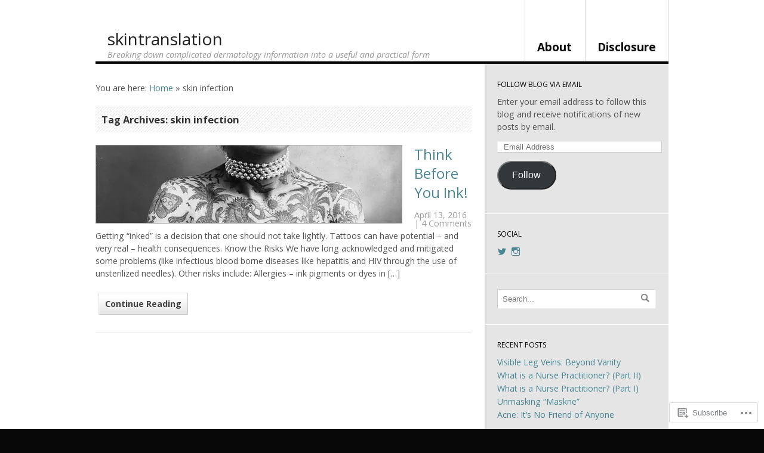

--- FILE ---
content_type: text/html; charset=UTF-8
request_url: https://skintranslation.com/tag/skin-infection/
body_size: 20230
content:
<!DOCTYPE html PUBLIC "-//W3C//DTD XHTML 1.0 Transitional//EN" "http://www.w3.org/TR/xhtml1/DTD/xhtml1-transitional.dtd">
<html xmlns="http://www.w3.org/1999/xhtml" lang="en">
<head>
<meta http-equiv="Content-Type" content="text/html; charset=UTF-8" />
<title>skintranslation | Tag Archive | skin infection</title>
<link rel="profile" href="http://gmpg.org/xfn/11" />
<link rel="pingback" href="https://skintranslation.com/xmlrpc.php" />
<script type="text/javascript">
  WebFontConfig = {"google":{"families":["Open+Sans:r:latin,latin-ext","Open+Sans:r,i,b,bi:latin,latin-ext"]},"api_url":"https:\/\/fonts-api.wp.com\/css"};
  (function() {
    var wf = document.createElement('script');
    wf.src = '/wp-content/plugins/custom-fonts/js/webfont.js';
    wf.type = 'text/javascript';
    wf.async = 'true';
    var s = document.getElementsByTagName('script')[0];
    s.parentNode.insertBefore(wf, s);
	})();
</script><style id="jetpack-custom-fonts-css">.wf-active #logo .site-title{font-family:"Open Sans",sans-serif;font-weight:400;font-style:normal}.wf-active body{font-size:118%}.wf-active body{font-size:14.2px;font-family:"Open Sans",sans-serif}.wf-active .nav a{font-size:18.9px}.wf-active .nav li ul li a{font-size:1.18em}.wf-active .nav li ul li a{font-size:1.18em}.wf-active #top .nav a{font-size:14.2px}.wf-active #logo .site-description{font-size:14.2px;font-family:"Open Sans",sans-serif}.wf-active #footer #copyright span{font-size:16.5px;font-family:"Open Sans",sans-serif}.wf-active #slides_container .slide .entry p{font-size:14.2px}.wf-active #slides_container .slide .featured-category a{font-size:13px}.wf-active #slide-nav li a span.info{font-size:21.2px}.wf-active #slide-nav li a span.info .featured-category{font-size:13px}.wf-active .archive_header{font-size:16.5px}.wf-active .archive_header .catrss a{font-size:16.5px}.wf-active .post-meta{font-size:14.2px;font-family:"Open Sans",sans-serif}.wf-active .post-more .read-more a.button{font-size:14.2px}.wf-active .entry, .wf-active .entry p{font-size:14.2px;font-family:"Open Sans",sans-serif}.wf-active .entry .wp-caption-text{font-size:1.06em;font-family:"Open Sans",sans-serif}.wf-active #post-author h4 span{font-size:13px;font-family:"Open Sans",sans-serif}.wf-active .widget_twitter .timesince, .wf-active .widget_woo_twitter ul li .time{font-size:100.3%}.wf-active #tabs ul.wooTabs li a{font-size:13px;font-family:"Open Sans",sans-serif}.wf-active #tabs .inside li a{font-size:14.2px;font-family:"Open Sans",sans-serif}.wf-active #tabs .inside li span.meta{font-size:13px;font-family:"Open Sans",sans-serif}.wf-active #comments .name{font-size:16.5px}.wf-active #comments .date, .wf-active #comments .edit, .wf-active #comments .perma{font-size:13px;font-size:14.2px;font-family:"Open Sans",sans-serif}.wf-active #comments .reply a{font-size:13px;font-family:"Open Sans",sans-serif}.wf-active #respond label{font-size:13px}.wf-active .pinglist li .author{font-size:17.7px}.wf-active .pinglist li .date{font-size:13px}.wf-active #contact-page ol.forms li .error{font-size:14.2px}.wf-active #archives .archives_list li{font-size:14.2px}.wf-active #archives .archives_list .comments a{font-size:14.2px}.wf-active .commentlist, .wf-active .commentlist p{font-size:14.2px;font-family:"Open Sans",sans-serif}.wf-active .image-meta{font-family:"Open Sans",sans-serif;font-size:13px}.wf-active h1, .wf-active h2, .wf-active h3, .wf-active h4, .wf-active h5, .wf-active h6{font-family:"Open Sans",sans-serif;font-weight:400;font-style:normal}.wf-active h1{font-style:normal;font-weight:400}.wf-active h3{font-style:normal;font-weight:400}.wf-active h4{font-style:normal;font-weight:400}.wf-active h5{font-style:normal;font-weight:400}.wf-active h6{font-style:normal;font-weight:400}.wf-active #main h3.section{font-weight:400;font-style:normal}.wf-active #main .block h2.title{font-style:normal;font-weight:400}.wf-active #slides_container .slide h2{font-weight:400;font-style:normal}.wf-active #slide-nav li a span.info .title{font-style:normal;font-weight:400}.wf-active .post .title{font-style:normal;font-weight:400;font-family:"Open Sans",sans-serif}.wf-active #post-author h4{font-style:normal;font-weight:400}.wf-active .widget h3{font-style:normal;font-weight:400;font-family:"Open Sans",sans-serif}.wf-active #comments h3{font-weight:400;font-style:normal}.wf-active #respond h3{font-weight:400;font-style:normal}.wf-active h3.archive_year{font-style:normal;font-weight:400;font-family:"Open Sans",sans-serif}.wf-active #respond h3 small{font-weight:400;font-style:normal}.wf-active #navigation, .wf-active #slide-nav li a span.info .title, .wf-active .post .title, .wf-active .widget h3, .wf-active h1, .wf-active h2, .wf-active h3, .wf-active h4, .wf-active h5, .wf-active h6{font-family:"Open Sans",sans-serif;font-style:normal;font-weight:400}</style>
<meta name='robots' content='max-image-preview:large' />
<meta name="google-site-verification" content="R47JaTPr-c9NHKxWEHAVVUKI7SKeJQHdrjCdNUgNFGg" />

<!-- Async WordPress.com Remote Login -->
<script id="wpcom_remote_login_js">
var wpcom_remote_login_extra_auth = '';
function wpcom_remote_login_remove_dom_node_id( element_id ) {
	var dom_node = document.getElementById( element_id );
	if ( dom_node ) { dom_node.parentNode.removeChild( dom_node ); }
}
function wpcom_remote_login_remove_dom_node_classes( class_name ) {
	var dom_nodes = document.querySelectorAll( '.' + class_name );
	for ( var i = 0; i < dom_nodes.length; i++ ) {
		dom_nodes[ i ].parentNode.removeChild( dom_nodes[ i ] );
	}
}
function wpcom_remote_login_final_cleanup() {
	wpcom_remote_login_remove_dom_node_classes( "wpcom_remote_login_msg" );
	wpcom_remote_login_remove_dom_node_id( "wpcom_remote_login_key" );
	wpcom_remote_login_remove_dom_node_id( "wpcom_remote_login_validate" );
	wpcom_remote_login_remove_dom_node_id( "wpcom_remote_login_js" );
	wpcom_remote_login_remove_dom_node_id( "wpcom_request_access_iframe" );
	wpcom_remote_login_remove_dom_node_id( "wpcom_request_access_styles" );
}

// Watch for messages back from the remote login
window.addEventListener( "message", function( e ) {
	if ( e.origin === "https://r-login.wordpress.com" ) {
		var data = {};
		try {
			data = JSON.parse( e.data );
		} catch( e ) {
			wpcom_remote_login_final_cleanup();
			return;
		}

		if ( data.msg === 'LOGIN' ) {
			// Clean up the login check iframe
			wpcom_remote_login_remove_dom_node_id( "wpcom_remote_login_key" );

			var id_regex = new RegExp( /^[0-9]+$/ );
			var token_regex = new RegExp( /^.*|.*|.*$/ );
			if (
				token_regex.test( data.token )
				&& id_regex.test( data.wpcomid )
			) {
				// We have everything we need to ask for a login
				var script = document.createElement( "script" );
				script.setAttribute( "id", "wpcom_remote_login_validate" );
				script.src = '/remote-login.php?wpcom_remote_login=validate'
					+ '&wpcomid=' + data.wpcomid
					+ '&token=' + encodeURIComponent( data.token )
					+ '&host=' + window.location.protocol
					+ '//' + window.location.hostname
					+ '&postid=2431'
					+ '&is_singular=';
				document.body.appendChild( script );
			}

			return;
		}

		// Safari ITP, not logged in, so redirect
		if ( data.msg === 'LOGIN-REDIRECT' ) {
			window.location = 'https://wordpress.com/log-in?redirect_to=' + window.location.href;
			return;
		}

		// Safari ITP, storage access failed, remove the request
		if ( data.msg === 'LOGIN-REMOVE' ) {
			var css_zap = 'html { -webkit-transition: margin-top 1s; transition: margin-top 1s; } /* 9001 */ html { margin-top: 0 !important; } * html body { margin-top: 0 !important; } @media screen and ( max-width: 782px ) { html { margin-top: 0 !important; } * html body { margin-top: 0 !important; } }';
			var style_zap = document.createElement( 'style' );
			style_zap.type = 'text/css';
			style_zap.appendChild( document.createTextNode( css_zap ) );
			document.body.appendChild( style_zap );

			var e = document.getElementById( 'wpcom_request_access_iframe' );
			e.parentNode.removeChild( e );

			document.cookie = 'wordpress_com_login_access=denied; path=/; max-age=31536000';

			return;
		}

		// Safari ITP
		if ( data.msg === 'REQUEST_ACCESS' ) {
			console.log( 'request access: safari' );

			// Check ITP iframe enable/disable knob
			if ( wpcom_remote_login_extra_auth !== 'safari_itp_iframe' ) {
				return;
			}

			// If we are in a "private window" there is no ITP.
			var private_window = false;
			try {
				var opendb = window.openDatabase( null, null, null, null );
			} catch( e ) {
				private_window = true;
			}

			if ( private_window ) {
				console.log( 'private window' );
				return;
			}

			var iframe = document.createElement( 'iframe' );
			iframe.id = 'wpcom_request_access_iframe';
			iframe.setAttribute( 'scrolling', 'no' );
			iframe.setAttribute( 'sandbox', 'allow-storage-access-by-user-activation allow-scripts allow-same-origin allow-top-navigation-by-user-activation' );
			iframe.src = 'https://r-login.wordpress.com/remote-login.php?wpcom_remote_login=request_access&origin=' + encodeURIComponent( data.origin ) + '&wpcomid=' + encodeURIComponent( data.wpcomid );

			var css = 'html { -webkit-transition: margin-top 1s; transition: margin-top 1s; } /* 9001 */ html { margin-top: 46px !important; } * html body { margin-top: 46px !important; } @media screen and ( max-width: 660px ) { html { margin-top: 71px !important; } * html body { margin-top: 71px !important; } #wpcom_request_access_iframe { display: block; height: 71px !important; } } #wpcom_request_access_iframe { border: 0px; height: 46px; position: fixed; top: 0; left: 0; width: 100%; min-width: 100%; z-index: 99999; background: #23282d; } ';

			var style = document.createElement( 'style' );
			style.type = 'text/css';
			style.id = 'wpcom_request_access_styles';
			style.appendChild( document.createTextNode( css ) );
			document.body.appendChild( style );

			document.body.appendChild( iframe );
		}

		if ( data.msg === 'DONE' ) {
			wpcom_remote_login_final_cleanup();
		}
	}
}, false );

// Inject the remote login iframe after the page has had a chance to load
// more critical resources
window.addEventListener( "DOMContentLoaded", function( e ) {
	var iframe = document.createElement( "iframe" );
	iframe.style.display = "none";
	iframe.setAttribute( "scrolling", "no" );
	iframe.setAttribute( "id", "wpcom_remote_login_key" );
	iframe.src = "https://r-login.wordpress.com/remote-login.php"
		+ "?wpcom_remote_login=key"
		+ "&origin=aHR0cHM6Ly9za2ludHJhbnNsYXRpb24uY29t"
		+ "&wpcomid=92092921"
		+ "&time=" + Math.floor( Date.now() / 1000 );
	document.body.appendChild( iframe );
}, false );
</script>
<link rel='dns-prefetch' href='//s0.wp.com' />
<link rel='dns-prefetch' href='//fonts-api.wp.com' />
<link rel="alternate" type="application/rss+xml" title="skintranslation &raquo; Feed" href="https://skintranslation.com/feed/" />
<link rel="alternate" type="application/rss+xml" title="skintranslation &raquo; Comments Feed" href="https://skintranslation.com/comments/feed/" />
<link rel="alternate" type="application/rss+xml" title="skintranslation &raquo; skin infection Tag Feed" href="https://skintranslation.com/tag/skin-infection/feed/" />
	<script type="text/javascript">
		/* <![CDATA[ */
		function addLoadEvent(func) {
			var oldonload = window.onload;
			if (typeof window.onload != 'function') {
				window.onload = func;
			} else {
				window.onload = function () {
					oldonload();
					func();
				}
			}
		}
		/* ]]> */
	</script>
	<link rel='stylesheet' id='woo-googlefont-droidserif-css' href='https://fonts-api.wp.com/css?family=Droid+Sans%3Ar%2Cb&#038;ver=6.9-RC2-61304' media='all' />
<link crossorigin='anonymous' rel='stylesheet' id='all-css-2-1' href='/wp-content/mu-plugins/likes/jetpack-likes.css?m=1743883414i&cssminify=yes' type='text/css' media='all' />
<style id='wp-emoji-styles-inline-css'>

	img.wp-smiley, img.emoji {
		display: inline !important;
		border: none !important;
		box-shadow: none !important;
		height: 1em !important;
		width: 1em !important;
		margin: 0 0.07em !important;
		vertical-align: -0.1em !important;
		background: none !important;
		padding: 0 !important;
	}
/*# sourceURL=wp-emoji-styles-inline-css */
</style>
<link crossorigin='anonymous' rel='stylesheet' id='all-css-4-1' href='/wp-content/plugins/gutenberg-core/v22.2.0/build/styles/block-library/style.css?m=1764855221i&cssminify=yes' type='text/css' media='all' />
<style id='wp-block-library-inline-css'>
.has-text-align-justify {
	text-align:justify;
}
.has-text-align-justify{text-align:justify;}

/*# sourceURL=wp-block-library-inline-css */
</style><style id='global-styles-inline-css'>
:root{--wp--preset--aspect-ratio--square: 1;--wp--preset--aspect-ratio--4-3: 4/3;--wp--preset--aspect-ratio--3-4: 3/4;--wp--preset--aspect-ratio--3-2: 3/2;--wp--preset--aspect-ratio--2-3: 2/3;--wp--preset--aspect-ratio--16-9: 16/9;--wp--preset--aspect-ratio--9-16: 9/16;--wp--preset--color--black: #000000;--wp--preset--color--cyan-bluish-gray: #abb8c3;--wp--preset--color--white: #ffffff;--wp--preset--color--pale-pink: #f78da7;--wp--preset--color--vivid-red: #cf2e2e;--wp--preset--color--luminous-vivid-orange: #ff6900;--wp--preset--color--luminous-vivid-amber: #fcb900;--wp--preset--color--light-green-cyan: #7bdcb5;--wp--preset--color--vivid-green-cyan: #00d084;--wp--preset--color--pale-cyan-blue: #8ed1fc;--wp--preset--color--vivid-cyan-blue: #0693e3;--wp--preset--color--vivid-purple: #9b51e0;--wp--preset--gradient--vivid-cyan-blue-to-vivid-purple: linear-gradient(135deg,rgb(6,147,227) 0%,rgb(155,81,224) 100%);--wp--preset--gradient--light-green-cyan-to-vivid-green-cyan: linear-gradient(135deg,rgb(122,220,180) 0%,rgb(0,208,130) 100%);--wp--preset--gradient--luminous-vivid-amber-to-luminous-vivid-orange: linear-gradient(135deg,rgb(252,185,0) 0%,rgb(255,105,0) 100%);--wp--preset--gradient--luminous-vivid-orange-to-vivid-red: linear-gradient(135deg,rgb(255,105,0) 0%,rgb(207,46,46) 100%);--wp--preset--gradient--very-light-gray-to-cyan-bluish-gray: linear-gradient(135deg,rgb(238,238,238) 0%,rgb(169,184,195) 100%);--wp--preset--gradient--cool-to-warm-spectrum: linear-gradient(135deg,rgb(74,234,220) 0%,rgb(151,120,209) 20%,rgb(207,42,186) 40%,rgb(238,44,130) 60%,rgb(251,105,98) 80%,rgb(254,248,76) 100%);--wp--preset--gradient--blush-light-purple: linear-gradient(135deg,rgb(255,206,236) 0%,rgb(152,150,240) 100%);--wp--preset--gradient--blush-bordeaux: linear-gradient(135deg,rgb(254,205,165) 0%,rgb(254,45,45) 50%,rgb(107,0,62) 100%);--wp--preset--gradient--luminous-dusk: linear-gradient(135deg,rgb(255,203,112) 0%,rgb(199,81,192) 50%,rgb(65,88,208) 100%);--wp--preset--gradient--pale-ocean: linear-gradient(135deg,rgb(255,245,203) 0%,rgb(182,227,212) 50%,rgb(51,167,181) 100%);--wp--preset--gradient--electric-grass: linear-gradient(135deg,rgb(202,248,128) 0%,rgb(113,206,126) 100%);--wp--preset--gradient--midnight: linear-gradient(135deg,rgb(2,3,129) 0%,rgb(40,116,252) 100%);--wp--preset--font-size--small: 13px;--wp--preset--font-size--medium: 20px;--wp--preset--font-size--large: 36px;--wp--preset--font-size--x-large: 42px;--wp--preset--font-family--albert-sans: 'Albert Sans', sans-serif;--wp--preset--font-family--alegreya: Alegreya, serif;--wp--preset--font-family--arvo: Arvo, serif;--wp--preset--font-family--bodoni-moda: 'Bodoni Moda', serif;--wp--preset--font-family--bricolage-grotesque: 'Bricolage Grotesque', sans-serif;--wp--preset--font-family--cabin: Cabin, sans-serif;--wp--preset--font-family--chivo: Chivo, sans-serif;--wp--preset--font-family--commissioner: Commissioner, sans-serif;--wp--preset--font-family--cormorant: Cormorant, serif;--wp--preset--font-family--courier-prime: 'Courier Prime', monospace;--wp--preset--font-family--crimson-pro: 'Crimson Pro', serif;--wp--preset--font-family--dm-mono: 'DM Mono', monospace;--wp--preset--font-family--dm-sans: 'DM Sans', sans-serif;--wp--preset--font-family--dm-serif-display: 'DM Serif Display', serif;--wp--preset--font-family--domine: Domine, serif;--wp--preset--font-family--eb-garamond: 'EB Garamond', serif;--wp--preset--font-family--epilogue: Epilogue, sans-serif;--wp--preset--font-family--fahkwang: Fahkwang, sans-serif;--wp--preset--font-family--figtree: Figtree, sans-serif;--wp--preset--font-family--fira-sans: 'Fira Sans', sans-serif;--wp--preset--font-family--fjalla-one: 'Fjalla One', sans-serif;--wp--preset--font-family--fraunces: Fraunces, serif;--wp--preset--font-family--gabarito: Gabarito, system-ui;--wp--preset--font-family--ibm-plex-mono: 'IBM Plex Mono', monospace;--wp--preset--font-family--ibm-plex-sans: 'IBM Plex Sans', sans-serif;--wp--preset--font-family--ibarra-real-nova: 'Ibarra Real Nova', serif;--wp--preset--font-family--instrument-serif: 'Instrument Serif', serif;--wp--preset--font-family--inter: Inter, sans-serif;--wp--preset--font-family--josefin-sans: 'Josefin Sans', sans-serif;--wp--preset--font-family--jost: Jost, sans-serif;--wp--preset--font-family--libre-baskerville: 'Libre Baskerville', serif;--wp--preset--font-family--libre-franklin: 'Libre Franklin', sans-serif;--wp--preset--font-family--literata: Literata, serif;--wp--preset--font-family--lora: Lora, serif;--wp--preset--font-family--merriweather: Merriweather, serif;--wp--preset--font-family--montserrat: Montserrat, sans-serif;--wp--preset--font-family--newsreader: Newsreader, serif;--wp--preset--font-family--noto-sans-mono: 'Noto Sans Mono', sans-serif;--wp--preset--font-family--nunito: Nunito, sans-serif;--wp--preset--font-family--open-sans: 'Open Sans', sans-serif;--wp--preset--font-family--overpass: Overpass, sans-serif;--wp--preset--font-family--pt-serif: 'PT Serif', serif;--wp--preset--font-family--petrona: Petrona, serif;--wp--preset--font-family--piazzolla: Piazzolla, serif;--wp--preset--font-family--playfair-display: 'Playfair Display', serif;--wp--preset--font-family--plus-jakarta-sans: 'Plus Jakarta Sans', sans-serif;--wp--preset--font-family--poppins: Poppins, sans-serif;--wp--preset--font-family--raleway: Raleway, sans-serif;--wp--preset--font-family--roboto: Roboto, sans-serif;--wp--preset--font-family--roboto-slab: 'Roboto Slab', serif;--wp--preset--font-family--rubik: Rubik, sans-serif;--wp--preset--font-family--rufina: Rufina, serif;--wp--preset--font-family--sora: Sora, sans-serif;--wp--preset--font-family--source-sans-3: 'Source Sans 3', sans-serif;--wp--preset--font-family--source-serif-4: 'Source Serif 4', serif;--wp--preset--font-family--space-mono: 'Space Mono', monospace;--wp--preset--font-family--syne: Syne, sans-serif;--wp--preset--font-family--texturina: Texturina, serif;--wp--preset--font-family--urbanist: Urbanist, sans-serif;--wp--preset--font-family--work-sans: 'Work Sans', sans-serif;--wp--preset--spacing--20: 0.44rem;--wp--preset--spacing--30: 0.67rem;--wp--preset--spacing--40: 1rem;--wp--preset--spacing--50: 1.5rem;--wp--preset--spacing--60: 2.25rem;--wp--preset--spacing--70: 3.38rem;--wp--preset--spacing--80: 5.06rem;--wp--preset--shadow--natural: 6px 6px 9px rgba(0, 0, 0, 0.2);--wp--preset--shadow--deep: 12px 12px 50px rgba(0, 0, 0, 0.4);--wp--preset--shadow--sharp: 6px 6px 0px rgba(0, 0, 0, 0.2);--wp--preset--shadow--outlined: 6px 6px 0px -3px rgb(255, 255, 255), 6px 6px rgb(0, 0, 0);--wp--preset--shadow--crisp: 6px 6px 0px rgb(0, 0, 0);}:where(.is-layout-flex){gap: 0.5em;}:where(.is-layout-grid){gap: 0.5em;}body .is-layout-flex{display: flex;}.is-layout-flex{flex-wrap: wrap;align-items: center;}.is-layout-flex > :is(*, div){margin: 0;}body .is-layout-grid{display: grid;}.is-layout-grid > :is(*, div){margin: 0;}:where(.wp-block-columns.is-layout-flex){gap: 2em;}:where(.wp-block-columns.is-layout-grid){gap: 2em;}:where(.wp-block-post-template.is-layout-flex){gap: 1.25em;}:where(.wp-block-post-template.is-layout-grid){gap: 1.25em;}.has-black-color{color: var(--wp--preset--color--black) !important;}.has-cyan-bluish-gray-color{color: var(--wp--preset--color--cyan-bluish-gray) !important;}.has-white-color{color: var(--wp--preset--color--white) !important;}.has-pale-pink-color{color: var(--wp--preset--color--pale-pink) !important;}.has-vivid-red-color{color: var(--wp--preset--color--vivid-red) !important;}.has-luminous-vivid-orange-color{color: var(--wp--preset--color--luminous-vivid-orange) !important;}.has-luminous-vivid-amber-color{color: var(--wp--preset--color--luminous-vivid-amber) !important;}.has-light-green-cyan-color{color: var(--wp--preset--color--light-green-cyan) !important;}.has-vivid-green-cyan-color{color: var(--wp--preset--color--vivid-green-cyan) !important;}.has-pale-cyan-blue-color{color: var(--wp--preset--color--pale-cyan-blue) !important;}.has-vivid-cyan-blue-color{color: var(--wp--preset--color--vivid-cyan-blue) !important;}.has-vivid-purple-color{color: var(--wp--preset--color--vivid-purple) !important;}.has-black-background-color{background-color: var(--wp--preset--color--black) !important;}.has-cyan-bluish-gray-background-color{background-color: var(--wp--preset--color--cyan-bluish-gray) !important;}.has-white-background-color{background-color: var(--wp--preset--color--white) !important;}.has-pale-pink-background-color{background-color: var(--wp--preset--color--pale-pink) !important;}.has-vivid-red-background-color{background-color: var(--wp--preset--color--vivid-red) !important;}.has-luminous-vivid-orange-background-color{background-color: var(--wp--preset--color--luminous-vivid-orange) !important;}.has-luminous-vivid-amber-background-color{background-color: var(--wp--preset--color--luminous-vivid-amber) !important;}.has-light-green-cyan-background-color{background-color: var(--wp--preset--color--light-green-cyan) !important;}.has-vivid-green-cyan-background-color{background-color: var(--wp--preset--color--vivid-green-cyan) !important;}.has-pale-cyan-blue-background-color{background-color: var(--wp--preset--color--pale-cyan-blue) !important;}.has-vivid-cyan-blue-background-color{background-color: var(--wp--preset--color--vivid-cyan-blue) !important;}.has-vivid-purple-background-color{background-color: var(--wp--preset--color--vivid-purple) !important;}.has-black-border-color{border-color: var(--wp--preset--color--black) !important;}.has-cyan-bluish-gray-border-color{border-color: var(--wp--preset--color--cyan-bluish-gray) !important;}.has-white-border-color{border-color: var(--wp--preset--color--white) !important;}.has-pale-pink-border-color{border-color: var(--wp--preset--color--pale-pink) !important;}.has-vivid-red-border-color{border-color: var(--wp--preset--color--vivid-red) !important;}.has-luminous-vivid-orange-border-color{border-color: var(--wp--preset--color--luminous-vivid-orange) !important;}.has-luminous-vivid-amber-border-color{border-color: var(--wp--preset--color--luminous-vivid-amber) !important;}.has-light-green-cyan-border-color{border-color: var(--wp--preset--color--light-green-cyan) !important;}.has-vivid-green-cyan-border-color{border-color: var(--wp--preset--color--vivid-green-cyan) !important;}.has-pale-cyan-blue-border-color{border-color: var(--wp--preset--color--pale-cyan-blue) !important;}.has-vivid-cyan-blue-border-color{border-color: var(--wp--preset--color--vivid-cyan-blue) !important;}.has-vivid-purple-border-color{border-color: var(--wp--preset--color--vivid-purple) !important;}.has-vivid-cyan-blue-to-vivid-purple-gradient-background{background: var(--wp--preset--gradient--vivid-cyan-blue-to-vivid-purple) !important;}.has-light-green-cyan-to-vivid-green-cyan-gradient-background{background: var(--wp--preset--gradient--light-green-cyan-to-vivid-green-cyan) !important;}.has-luminous-vivid-amber-to-luminous-vivid-orange-gradient-background{background: var(--wp--preset--gradient--luminous-vivid-amber-to-luminous-vivid-orange) !important;}.has-luminous-vivid-orange-to-vivid-red-gradient-background{background: var(--wp--preset--gradient--luminous-vivid-orange-to-vivid-red) !important;}.has-very-light-gray-to-cyan-bluish-gray-gradient-background{background: var(--wp--preset--gradient--very-light-gray-to-cyan-bluish-gray) !important;}.has-cool-to-warm-spectrum-gradient-background{background: var(--wp--preset--gradient--cool-to-warm-spectrum) !important;}.has-blush-light-purple-gradient-background{background: var(--wp--preset--gradient--blush-light-purple) !important;}.has-blush-bordeaux-gradient-background{background: var(--wp--preset--gradient--blush-bordeaux) !important;}.has-luminous-dusk-gradient-background{background: var(--wp--preset--gradient--luminous-dusk) !important;}.has-pale-ocean-gradient-background{background: var(--wp--preset--gradient--pale-ocean) !important;}.has-electric-grass-gradient-background{background: var(--wp--preset--gradient--electric-grass) !important;}.has-midnight-gradient-background{background: var(--wp--preset--gradient--midnight) !important;}.has-small-font-size{font-size: var(--wp--preset--font-size--small) !important;}.has-medium-font-size{font-size: var(--wp--preset--font-size--medium) !important;}.has-large-font-size{font-size: var(--wp--preset--font-size--large) !important;}.has-x-large-font-size{font-size: var(--wp--preset--font-size--x-large) !important;}.has-albert-sans-font-family{font-family: var(--wp--preset--font-family--albert-sans) !important;}.has-alegreya-font-family{font-family: var(--wp--preset--font-family--alegreya) !important;}.has-arvo-font-family{font-family: var(--wp--preset--font-family--arvo) !important;}.has-bodoni-moda-font-family{font-family: var(--wp--preset--font-family--bodoni-moda) !important;}.has-bricolage-grotesque-font-family{font-family: var(--wp--preset--font-family--bricolage-grotesque) !important;}.has-cabin-font-family{font-family: var(--wp--preset--font-family--cabin) !important;}.has-chivo-font-family{font-family: var(--wp--preset--font-family--chivo) !important;}.has-commissioner-font-family{font-family: var(--wp--preset--font-family--commissioner) !important;}.has-cormorant-font-family{font-family: var(--wp--preset--font-family--cormorant) !important;}.has-courier-prime-font-family{font-family: var(--wp--preset--font-family--courier-prime) !important;}.has-crimson-pro-font-family{font-family: var(--wp--preset--font-family--crimson-pro) !important;}.has-dm-mono-font-family{font-family: var(--wp--preset--font-family--dm-mono) !important;}.has-dm-sans-font-family{font-family: var(--wp--preset--font-family--dm-sans) !important;}.has-dm-serif-display-font-family{font-family: var(--wp--preset--font-family--dm-serif-display) !important;}.has-domine-font-family{font-family: var(--wp--preset--font-family--domine) !important;}.has-eb-garamond-font-family{font-family: var(--wp--preset--font-family--eb-garamond) !important;}.has-epilogue-font-family{font-family: var(--wp--preset--font-family--epilogue) !important;}.has-fahkwang-font-family{font-family: var(--wp--preset--font-family--fahkwang) !important;}.has-figtree-font-family{font-family: var(--wp--preset--font-family--figtree) !important;}.has-fira-sans-font-family{font-family: var(--wp--preset--font-family--fira-sans) !important;}.has-fjalla-one-font-family{font-family: var(--wp--preset--font-family--fjalla-one) !important;}.has-fraunces-font-family{font-family: var(--wp--preset--font-family--fraunces) !important;}.has-gabarito-font-family{font-family: var(--wp--preset--font-family--gabarito) !important;}.has-ibm-plex-mono-font-family{font-family: var(--wp--preset--font-family--ibm-plex-mono) !important;}.has-ibm-plex-sans-font-family{font-family: var(--wp--preset--font-family--ibm-plex-sans) !important;}.has-ibarra-real-nova-font-family{font-family: var(--wp--preset--font-family--ibarra-real-nova) !important;}.has-instrument-serif-font-family{font-family: var(--wp--preset--font-family--instrument-serif) !important;}.has-inter-font-family{font-family: var(--wp--preset--font-family--inter) !important;}.has-josefin-sans-font-family{font-family: var(--wp--preset--font-family--josefin-sans) !important;}.has-jost-font-family{font-family: var(--wp--preset--font-family--jost) !important;}.has-libre-baskerville-font-family{font-family: var(--wp--preset--font-family--libre-baskerville) !important;}.has-libre-franklin-font-family{font-family: var(--wp--preset--font-family--libre-franklin) !important;}.has-literata-font-family{font-family: var(--wp--preset--font-family--literata) !important;}.has-lora-font-family{font-family: var(--wp--preset--font-family--lora) !important;}.has-merriweather-font-family{font-family: var(--wp--preset--font-family--merriweather) !important;}.has-montserrat-font-family{font-family: var(--wp--preset--font-family--montserrat) !important;}.has-newsreader-font-family{font-family: var(--wp--preset--font-family--newsreader) !important;}.has-noto-sans-mono-font-family{font-family: var(--wp--preset--font-family--noto-sans-mono) !important;}.has-nunito-font-family{font-family: var(--wp--preset--font-family--nunito) !important;}.has-open-sans-font-family{font-family: var(--wp--preset--font-family--open-sans) !important;}.has-overpass-font-family{font-family: var(--wp--preset--font-family--overpass) !important;}.has-pt-serif-font-family{font-family: var(--wp--preset--font-family--pt-serif) !important;}.has-petrona-font-family{font-family: var(--wp--preset--font-family--petrona) !important;}.has-piazzolla-font-family{font-family: var(--wp--preset--font-family--piazzolla) !important;}.has-playfair-display-font-family{font-family: var(--wp--preset--font-family--playfair-display) !important;}.has-plus-jakarta-sans-font-family{font-family: var(--wp--preset--font-family--plus-jakarta-sans) !important;}.has-poppins-font-family{font-family: var(--wp--preset--font-family--poppins) !important;}.has-raleway-font-family{font-family: var(--wp--preset--font-family--raleway) !important;}.has-roboto-font-family{font-family: var(--wp--preset--font-family--roboto) !important;}.has-roboto-slab-font-family{font-family: var(--wp--preset--font-family--roboto-slab) !important;}.has-rubik-font-family{font-family: var(--wp--preset--font-family--rubik) !important;}.has-rufina-font-family{font-family: var(--wp--preset--font-family--rufina) !important;}.has-sora-font-family{font-family: var(--wp--preset--font-family--sora) !important;}.has-source-sans-3-font-family{font-family: var(--wp--preset--font-family--source-sans-3) !important;}.has-source-serif-4-font-family{font-family: var(--wp--preset--font-family--source-serif-4) !important;}.has-space-mono-font-family{font-family: var(--wp--preset--font-family--space-mono) !important;}.has-syne-font-family{font-family: var(--wp--preset--font-family--syne) !important;}.has-texturina-font-family{font-family: var(--wp--preset--font-family--texturina) !important;}.has-urbanist-font-family{font-family: var(--wp--preset--font-family--urbanist) !important;}.has-work-sans-font-family{font-family: var(--wp--preset--font-family--work-sans) !important;}
/*# sourceURL=global-styles-inline-css */
</style>

<style id='classic-theme-styles-inline-css'>
/*! This file is auto-generated */
.wp-block-button__link{color:#fff;background-color:#32373c;border-radius:9999px;box-shadow:none;text-decoration:none;padding:calc(.667em + 2px) calc(1.333em + 2px);font-size:1.125em}.wp-block-file__button{background:#32373c;color:#fff;text-decoration:none}
/*# sourceURL=/wp-includes/css/classic-themes.min.css */
</style>
<link crossorigin='anonymous' rel='stylesheet' id='all-css-6-1' href='/_static/??-eJyFkOFuAjEIgF9IDk9NTn8se5ZeDztmaZvS02xPL0bjNEv0DwHyfQTAUwGfU6PUsMQ5cFL0eYzZHxRXXb/telCWEgkqHbsNTqztToC2n0idV13gwyCZ4W9WJetLce1CCE3sKJIY9ko7FXNgHEslVbAoPAu0LxP1n3dt443CiSJ7zrOCuOB+ORG+XbOSHRQsDWjUQ/lKCpTB3uAa5/RUwD46rhf1Uz76Yb3brtbDsPw+A3Ith7w=&cssminify=yes' type='text/css' media='all' />
<style id='jetpack-global-styles-frontend-style-inline-css'>
:root { --font-headings: unset; --font-base: unset; --font-headings-default: -apple-system,BlinkMacSystemFont,"Segoe UI",Roboto,Oxygen-Sans,Ubuntu,Cantarell,"Helvetica Neue",sans-serif; --font-base-default: -apple-system,BlinkMacSystemFont,"Segoe UI",Roboto,Oxygen-Sans,Ubuntu,Cantarell,"Helvetica Neue",sans-serif;}
/*# sourceURL=jetpack-global-styles-frontend-style-inline-css */
</style>
<link crossorigin='anonymous' rel='stylesheet' id='all-css-8-1' href='/_static/??-eJyNjcsKAjEMRX/IGtQZBxfip0hMS9sxTYppGfx7H7gRN+7ugcs5sFRHKi1Ig9Jd5R6zGMyhVaTrh8G6QFHfORhYwlvw6P39PbPENZmt4G/ROQuBKWVkxxrVvuBH1lIoz2waILJekF+HUzlupnG3nQ77YZwfuRJIaQ==&cssminify=yes' type='text/css' media='all' />
<script type="text/javascript" id="wpcom-actionbar-placeholder-js-extra">
/* <![CDATA[ */
var actionbardata = {"siteID":"92092921","postID":"0","siteURL":"https://skintranslation.com","xhrURL":"https://skintranslation.com/wp-admin/admin-ajax.php","nonce":"49b2c6b157","isLoggedIn":"","statusMessage":"","subsEmailDefault":"instantly","proxyScriptUrl":"https://s0.wp.com/wp-content/js/wpcom-proxy-request.js?m=1513050504i&amp;ver=20211021","i18n":{"followedText":"New posts from this site will now appear in your \u003Ca href=\"https://wordpress.com/reader\"\u003EReader\u003C/a\u003E","foldBar":"Collapse this bar","unfoldBar":"Expand this bar","shortLinkCopied":"Shortlink copied to clipboard."}};
//# sourceURL=wpcom-actionbar-placeholder-js-extra
/* ]]> */
</script>
<script type="text/javascript" id="jetpack-mu-wpcom-settings-js-before">
/* <![CDATA[ */
var JETPACK_MU_WPCOM_SETTINGS = {"assetsUrl":"https://s0.wp.com/wp-content/mu-plugins/jetpack-mu-wpcom-plugin/sun/jetpack_vendor/automattic/jetpack-mu-wpcom/src/build/"};
//# sourceURL=jetpack-mu-wpcom-settings-js-before
/* ]]> */
</script>
<script crossorigin='anonymous' type='text/javascript'  src='/_static/??-eJyljs0OwiAQhF9IoGr8OxifhdC1XcIC7kJqfXoxqUlvHjztJDPz7ZgpK5digViMF8OhqMzpOWsvG9M8jC7UHuRj+kcFnpejCePPkCIc2BZYh7/fygjUKpmBsJLpIaDDVEWRHewLI5g1VmoGvqOMf2ICNqWXdVxCw93ouj3tusO+O54v/g1lEWZA'></script>
<script type="text/javascript" id="rlt-proxy-js-after">
/* <![CDATA[ */
	rltInitialize( {"token":null,"iframeOrigins":["https:\/\/widgets.wp.com"]} );
//# sourceURL=rlt-proxy-js-after
/* ]]> */
</script>
<link rel="EditURI" type="application/rsd+xml" title="RSD" href="https://skintranslations.wordpress.com/xmlrpc.php?rsd" />
<meta name="generator" content="WordPress.com" />

<!-- Jetpack Open Graph Tags -->
<meta property="og:type" content="website" />
<meta property="og:title" content="skin infection &#8211; skintranslation" />
<meta property="og:url" content="https://skintranslation.com/tag/skin-infection/" />
<meta property="og:site_name" content="skintranslation" />
<meta property="og:image" content="https://secure.gravatar.com/blavatar/19d67e8bd56fc783d6635af09020d06745455fa0bb53dc47235bf229f4896668?s=200&#038;ts=1768076692" />
<meta property="og:image:width" content="200" />
<meta property="og:image:height" content="200" />
<meta property="og:image:alt" content="" />
<meta property="og:locale" content="en_US" />
<meta name="twitter:creator" content="@skintranslation" />
<meta name="twitter:site" content="@skintranslation" />

<!-- End Jetpack Open Graph Tags -->
<link rel="shortcut icon" type="image/x-icon" href="https://secure.gravatar.com/blavatar/19d67e8bd56fc783d6635af09020d06745455fa0bb53dc47235bf229f4896668?s=32" sizes="16x16" />
<link rel="icon" type="image/x-icon" href="https://secure.gravatar.com/blavatar/19d67e8bd56fc783d6635af09020d06745455fa0bb53dc47235bf229f4896668?s=32" sizes="16x16" />
<link rel="apple-touch-icon" href="https://secure.gravatar.com/blavatar/19d67e8bd56fc783d6635af09020d06745455fa0bb53dc47235bf229f4896668?s=114" />
<link rel='openid.server' href='https://skintranslation.com/?openidserver=1' />
<link rel='openid.delegate' href='https://skintranslation.com/' />
<link rel="search" type="application/opensearchdescription+xml" href="https://skintranslation.com/osd.xml" title="skintranslation" />
<link rel="search" type="application/opensearchdescription+xml" href="https://s1.wp.com/opensearch.xml" title="WordPress.com" />
<meta name="generator" content="Delicious Magazine 1.3.1" />
<meta name="generator" content="WooFramework 1.0.2-wpcom" />
<style type="text/css">.recentcomments a{display:inline !important;padding:0 !important;margin:0 !important;}</style>		<style type="text/css">
			.recentcomments a {
				display: inline !important;
				padding: 0 !important;
				margin: 0 !important;
			}

			table.recentcommentsavatartop img.avatar, table.recentcommentsavatarend img.avatar {
				border: 0px;
				margin: 0;
			}

			table.recentcommentsavatartop a, table.recentcommentsavatarend a {
				border: 0px !important;
				background-color: transparent !important;
			}

			td.recentcommentsavatarend, td.recentcommentsavatartop {
				padding: 0px 0px 1px 0px;
				margin: 0px;
			}

			td.recentcommentstextend {
				border: none !important;
				padding: 0px 0px 2px 10px;
			}

			.rtl td.recentcommentstextend {
				padding: 0px 10px 2px 0px;
			}

			td.recentcommentstexttop {
				border: none;
				padding: 0px 0px 0px 10px;
			}

			.rtl td.recentcommentstexttop {
				padding: 0px 10px 0px 0px;
			}
		</style>
			<style type="text/css">
		
			</style>
	<link href="https://s0.wp.com/wp-content/themes/premium/delicious-magazine/styles/default.css?m=1304612404i" rel="stylesheet" type="text/css" />
<link crossorigin='anonymous' rel='stylesheet' id='all-css-0-3' href='/_static/??-eJydj8sKwjAQRX/IdKgP1IX4KZJOhjJtXmQSgn9vS1UQXGh3cy6Xwx2oUWHwmXwGV1S0pWcvMFCOGscngxQPN/YInQ04CkjlSKlBkQ38LHDBFEsCqFMoQvbdeQV/+pZBha2ZsBNMHDOHqftBjWO/RtyTp8Q4+76eK5+vbHrK08aArK1yZFirxS35bmnWXt2lPR5251O7b7fDAzi1nrA=&cssminify=yes' type='text/css' media='all' />
</head>

<body class="archive tag tag-skin-infection tag-1395296 custom-background wp-theme-premiumdelicious-magazine customizer-styles-applied gecko layout-left-content jetpack-reblog-enabled custom-colors">

<div id="wrapper">

		
	<div id="header" class="col-full">

		<div id="logo" class="col-left">
						    <h1 class="site-title"><a href="https://skintranslation.com/">skintranslation</a></h1>
		
		    <span class="site-description">Breaking down complicated dermatology information into a useful and  practical form</span>
				</div><!-- /#logo -->
		<div id="navigation" class="col-right">
			<ul id="main-nav" class="nav fl"><li id="menu-item-2344" class="menu-item menu-item-type-post_type menu-item-object-page menu-item-2344"><a href="https://skintranslation.com/about/">About</a></li>
<li id="menu-item-2345" class="menu-item menu-item-type-post_type menu-item-object-page menu-item-2345"><a href="https://skintranslation.com/disclosure-2/">Disclosure</a></li>
</ul>		</div><!-- /#navigation -->

	</div><!-- /#header -->

	
    <div id="content" class="col-full">
		<div id="main" class="col-left">

		<div class="breadcrumb breadcrumbs woo-breadcrumbs"><div class="breadcrumb-trail"><span class="trail-before"><span class="breadcrumb-title">You are here:</span></span> <a href="https://skintranslation.com" title="skintranslation" rel="home" class="trail-begin">Home</a> <span class="sep">&raquo;</span> <span class="trail-end">skin infection</span></div></div>				        <span class="archive_header">Tag Archives: skin infection</span>
	    
            <div class="fix"></div>

        
        
            <!-- Post Starts -->
            <div class="post">

                <a href="https://skintranslation.com/2016/04/13/think-before-you-ink/"><img width="512" height="130" src="https://skintranslation.com/wp-content/uploads/2016/04/image2.jpg?w=512&amp;h=130&amp;crop=1" class="woo-image thumbnail alignleft wp-post-image" alt="" decoding="async" srcset="https://skintranslation.com/wp-content/uploads/2016/04/image2.jpg?w=512&amp;h=130&amp;crop=1 512w, https://skintranslation.com/wp-content/uploads/2016/04/image2.jpg?w=150&amp;h=38&amp;crop=1 150w, https://skintranslation.com/wp-content/uploads/2016/04/image2.jpg?w=300&amp;h=76&amp;crop=1 300w" sizes="(max-width: 512px) 100vw, 512px" data-attachment-id="2517" data-permalink="https://skintranslation.com/2016/04/13/think-before-you-ink/image-280/" data-orig-file="https://skintranslation.com/wp-content/uploads/2016/04/image2.jpg" data-orig-size="512,720" data-comments-opened="1" data-image-meta="{&quot;aperture&quot;:&quot;0&quot;,&quot;credit&quot;:&quot;&quot;,&quot;camera&quot;:&quot;&quot;,&quot;caption&quot;:&quot;&quot;,&quot;created_timestamp&quot;:&quot;0&quot;,&quot;copyright&quot;:&quot;&quot;,&quot;focal_length&quot;:&quot;0&quot;,&quot;iso&quot;:&quot;0&quot;,&quot;shutter_speed&quot;:&quot;0&quot;,&quot;title&quot;:&quot;&quot;,&quot;orientation&quot;:&quot;1&quot;}" data-image-title="image" data-image-description="" data-image-caption="" data-medium-file="https://skintranslation.com/wp-content/uploads/2016/04/image2.jpg?w=213" data-large-file="https://skintranslation.com/wp-content/uploads/2016/04/image2.jpg?w=512" /></a>
                <h2 class="title"><a href="https://skintranslation.com/2016/04/13/think-before-you-ink/" rel="bookmark" title="">Think Before You&nbsp;Ink!</a></h2>

                <p class="post-meta">
    <span class="post-date">April 13, 2016 <span class="sep">|</span> </span>
    <span class="post-comments post-comments-open post-comments-4"><a href="https://skintranslation.com/2016/04/13/think-before-you-ink/#comments">4 Comments</a></span>
</p>

                <div class="entry">
                    <p>Getting &#8220;inked&#8221; is a decision that one should not take lightly. Tattoos can have potential &#8211; and very real &#8211; health consequences. Know the Risks We have long acknowledged and mitigated some problems (like infectious blood borne diseases like hepatitis and HIV through the use of unsterilized needles). Other risks include: Allergies – ink pigments or dyes in [&hellip;]</p>
                                    </div><!-- /.entry -->

                <div class="post-more">
                	                   	<span class="read-more"><a class="button" href="https://skintranslation.com/2016/04/13/think-before-you-ink/" title="Continue Reading &rarr;">Continue Reading</a></span>
                                    </div>

            </div><!-- /.post -->

        
			
			
		
		</div><!-- /#main -->

        <div id="sidebar" class="col-right">
		<div class="primary">
	<div id="blog_subscription-2" class="widget widget_blog_subscription jetpack_subscription_widget"><h3><label for="subscribe-field">Follow Blog via Email</label></h3>

			<div class="wp-block-jetpack-subscriptions__container">
			<form
				action="https://subscribe.wordpress.com"
				method="post"
				accept-charset="utf-8"
				data-blog="92092921"
				data-post_access_level="everybody"
				id="subscribe-blog"
			>
				<p>Enter your email address to follow this blog and receive notifications of new posts by email.</p>
				<p id="subscribe-email">
					<label
						id="subscribe-field-label"
						for="subscribe-field"
						class="screen-reader-text"
					>
						Email Address:					</label>

					<input
							type="email"
							name="email"
							autocomplete="email"
							
							style="width: 95%; padding: 1px 10px"
							placeholder="Email Address"
							value=""
							id="subscribe-field"
							required
						/>				</p>

				<p id="subscribe-submit"
									>
					<input type="hidden" name="action" value="subscribe"/>
					<input type="hidden" name="blog_id" value="92092921"/>
					<input type="hidden" name="source" value="https://skintranslation.com/tag/skin-infection/"/>
					<input type="hidden" name="sub-type" value="widget"/>
					<input type="hidden" name="redirect_fragment" value="subscribe-blog"/>
					<input type="hidden" id="_wpnonce" name="_wpnonce" value="54eeb5f68d" />					<button type="submit"
													class="wp-block-button__link"
																	>
						Follow					</button>
				</p>
			</form>
						</div>
			
</div><div id="wpcom_social_media_icons_widget-2" class="widget widget_wpcom_social_media_icons_widget"><h3>Social</h3><ul><li><a href="https://twitter.com/@skintranslation/" class="genericon genericon-twitter" target="_blank"><span class="screen-reader-text">View @skintranslation&#8217;s profile on Twitter</span></a></li><li><a href="https://www.instagram.com/skintranslation/" class="genericon genericon-instagram" target="_blank"><span class="screen-reader-text">View skintranslation&#8217;s profile on Instagram</span></a></li></ul></div><div id="search-2" class="widget widget_search"><div class="search_main">
    <form method="get" class="searchform" action="https://skintranslation.com/" >
        <input type="text" class="field s" name="s" value="Search..." onfocus="if (this.value == 'Search...') {this.value = '';}" onblur="if (this.value == '') {this.value = 'Search...';}" />
        <input type="image" src="https://s0.wp.com/wp-content/themes/premium/delicious-magazine/images/ico-search.png?m=1391150006i" class="search-submit" name="submit" value="Go" />
    </form>
    <div class="fix"></div>
</div>
</div>
		<div id="recent-posts-2" class="widget widget_recent_entries">
		<h3>Recent Posts</h3>
		<ul>
											<li>
					<a href="https://skintranslation.com/2021/11/19/visible-leg-veins-beyond-vanity/">Visible Leg Veins: Beyond&nbsp;Vanity</a>
									</li>
											<li>
					<a href="https://skintranslation.com/2021/11/11/what-is-a-nurse-practitioner-part-ii/">What is a Nurse Practitioner? (Part&nbsp;II)</a>
									</li>
											<li>
					<a href="https://skintranslation.com/2020/07/13/what-is-a-nurse-practitioner-part-i/">What is a Nurse Practitioner? (Part&nbsp;I)</a>
									</li>
											<li>
					<a href="https://skintranslation.com/2020/06/23/unmasking-maskne/">Unmasking &#8220;Maskne&#8221;</a>
									</li>
											<li>
					<a href="https://skintranslation.com/2016/05/17/acne-its-no-friend-of-anyone/">Acne: It&#8217;s No Friend of&nbsp;Anyone</a>
									</li>
					</ul>

		</div><div id="archives-2" class="widget widget_archive"><h3>Archives</h3>
			<ul>
					<li><a href='https://skintranslation.com/2021/11/'>November 2021</a></li>
	<li><a href='https://skintranslation.com/2020/07/'>July 2020</a></li>
	<li><a href='https://skintranslation.com/2020/06/'>June 2020</a></li>
	<li><a href='https://skintranslation.com/2016/05/'>May 2016</a></li>
	<li><a href='https://skintranslation.com/2016/04/'>April 2016</a></li>
	<li><a href='https://skintranslation.com/2016/03/'>March 2016</a></li>
	<li><a href='https://skintranslation.com/2016/02/'>February 2016</a></li>
	<li><a href='https://skintranslation.com/2016/01/'>January 2016</a></li>
	<li><a href='https://skintranslation.com/2015/12/'>December 2015</a></li>
	<li><a href='https://skintranslation.com/2015/10/'>October 2015</a></li>
	<li><a href='https://skintranslation.com/2015/09/'>September 2015</a></li>
	<li><a href='https://skintranslation.com/2015/08/'>August 2015</a></li>
	<li><a href='https://skintranslation.com/2015/07/'>July 2015</a></li>
	<li><a href='https://skintranslation.com/2015/06/'>June 2015</a></li>
	<li><a href='https://skintranslation.com/2015/05/'>May 2015</a></li>
			</ul>

			</div><div id="categories-2" class="widget widget_categories"><h3>Categories</h3>
			<ul>
					<li class="cat-item cat-item-18706023"><a href="https://skintranslation.com/category/childrens-skincare/">Children&#039;s Skincare</a>
</li>
	<li class="cat-item cat-item-570469"><a href="https://skintranslation.com/category/cosmetic-dermatology/">Cosmetic Dermatology</a>
</li>
	<li class="cat-item cat-item-54"><a href="https://skintranslation.com/category/general/">General</a>
</li>
	<li class="cat-item cat-item-324262"><a href="https://skintranslation.com/category/melanoma/">melanoma</a>
</li>
	<li class="cat-item cat-item-52381"><a href="https://skintranslation.com/category/mens-skincare/">Men&#039;s Skincare</a>
</li>
	<li class="cat-item cat-item-2684"><a href="https://skintranslation.com/category/product-reviews/">Product Reviews</a>
</li>
	<li class="cat-item cat-item-33000788"><a href="https://skintranslation.com/category/skin-cancer-2/">Skin Cancer</a>
</li>
	<li class="cat-item cat-item-52380"><a href="https://skintranslation.com/category/sun-protection/">Sun Protection</a>
</li>
	<li class="cat-item cat-item-270467171"><a href="https://skintranslation.com/category/sungear/">sungear</a>
</li>
	<li class="cat-item cat-item-364532"><a href="https://skintranslation.com/category/tag-2/">tag 2</a>
</li>
	<li class="cat-item cat-item-1"><a href="https://skintranslation.com/category/uncategorized/">Uncategorized</a>
</li>
			</ul>

			</div>	</div><!--/.primary-->
</div><!-- /#sidebar .col-right -->
    </div><!-- /#content -->


	<div id="footer-out">

		
		<div id="footer-widgets" class="col-full col-4">

							
			<div class="block footer-widget-1">
	        	
		<div id="recent-posts-3" class="widget widget_recent_entries">
		<h3>Recent Posts</h3>
		<ul>
											<li>
					<a href="https://skintranslation.com/2021/11/19/visible-leg-veins-beyond-vanity/">Visible Leg Veins: Beyond&nbsp;Vanity</a>
									</li>
											<li>
					<a href="https://skintranslation.com/2021/11/11/what-is-a-nurse-practitioner-part-ii/">What is a Nurse Practitioner? (Part&nbsp;II)</a>
									</li>
											<li>
					<a href="https://skintranslation.com/2020/07/13/what-is-a-nurse-practitioner-part-i/">What is a Nurse Practitioner? (Part&nbsp;I)</a>
									</li>
											<li>
					<a href="https://skintranslation.com/2020/06/23/unmasking-maskne/">Unmasking &#8220;Maskne&#8221;</a>
									</li>
											<li>
					<a href="https://skintranslation.com/2016/05/17/acne-its-no-friend-of-anyone/">Acne: It&#8217;s No Friend of&nbsp;Anyone</a>
									</li>
					</ul>

		</div>			</div>

		        							
			<div class="block footer-widget-2">
	        	<div id="categories-3" class="widget widget_categories"><h3>Categories</h3>
			<ul>
					<li class="cat-item cat-item-18706023"><a href="https://skintranslation.com/category/childrens-skincare/">Children&#039;s Skincare</a>
</li>
	<li class="cat-item cat-item-570469"><a href="https://skintranslation.com/category/cosmetic-dermatology/">Cosmetic Dermatology</a>
</li>
	<li class="cat-item cat-item-54"><a href="https://skintranslation.com/category/general/">General</a>
</li>
	<li class="cat-item cat-item-324262"><a href="https://skintranslation.com/category/melanoma/">melanoma</a>
</li>
	<li class="cat-item cat-item-52381"><a href="https://skintranslation.com/category/mens-skincare/">Men&#039;s Skincare</a>
</li>
	<li class="cat-item cat-item-2684"><a href="https://skintranslation.com/category/product-reviews/">Product Reviews</a>
</li>
	<li class="cat-item cat-item-33000788"><a href="https://skintranslation.com/category/skin-cancer-2/">Skin Cancer</a>
</li>
	<li class="cat-item cat-item-52380"><a href="https://skintranslation.com/category/sun-protection/">Sun Protection</a>
</li>
	<li class="cat-item cat-item-270467171"><a href="https://skintranslation.com/category/sungear/">sungear</a>
</li>
	<li class="cat-item cat-item-364532"><a href="https://skintranslation.com/category/tag-2/">tag 2</a>
</li>
	<li class="cat-item cat-item-1"><a href="https://skintranslation.com/category/uncategorized/">Uncategorized</a>
</li>
			</ul>

			</div>			</div>

		        							
			<div class="block footer-widget-3">
	        	<div id="archives-3" class="widget widget_archive"><h3>Archives</h3>
			<ul>
					<li><a href='https://skintranslation.com/2021/11/'>November 2021</a></li>
	<li><a href='https://skintranslation.com/2020/07/'>July 2020</a></li>
	<li><a href='https://skintranslation.com/2020/06/'>June 2020</a></li>
	<li><a href='https://skintranslation.com/2016/05/'>May 2016</a></li>
	<li><a href='https://skintranslation.com/2016/04/'>April 2016</a></li>
	<li><a href='https://skintranslation.com/2016/03/'>March 2016</a></li>
	<li><a href='https://skintranslation.com/2016/02/'>February 2016</a></li>
	<li><a href='https://skintranslation.com/2016/01/'>January 2016</a></li>
	<li><a href='https://skintranslation.com/2015/12/'>December 2015</a></li>
	<li><a href='https://skintranslation.com/2015/10/'>October 2015</a></li>
	<li><a href='https://skintranslation.com/2015/09/'>September 2015</a></li>
	<li><a href='https://skintranslation.com/2015/08/'>August 2015</a></li>
	<li><a href='https://skintranslation.com/2015/07/'>July 2015</a></li>
	<li><a href='https://skintranslation.com/2015/06/'>June 2015</a></li>
	<li><a href='https://skintranslation.com/2015/05/'>May 2015</a></li>
			</ul>

			</div><div id="recent-comments-3" class="widget widget_recent_comments"><h3>Recent Comments</h3>				<table class="recentcommentsavatar" cellspacing="0" cellpadding="0" border="0">
					<tr><td title="Casey" class="recentcommentsavatartop" style="height:48px; width:48px;"><a href="http://skintranslations.com" rel="nofollow"><img referrerpolicy="no-referrer" alt='Casey&#039;s avatar' src='https://0.gravatar.com/avatar/9d0d6944a5fc22f2bf41a35c9069816c4de452c38836fb98a525876c3d5dbf30?s=48&#038;d=identicon&#038;r=G' srcset='https://0.gravatar.com/avatar/9d0d6944a5fc22f2bf41a35c9069816c4de452c38836fb98a525876c3d5dbf30?s=48&#038;d=identicon&#038;r=G 1x, https://0.gravatar.com/avatar/9d0d6944a5fc22f2bf41a35c9069816c4de452c38836fb98a525876c3d5dbf30?s=72&#038;d=identicon&#038;r=G 1.5x, https://0.gravatar.com/avatar/9d0d6944a5fc22f2bf41a35c9069816c4de452c38836fb98a525876c3d5dbf30?s=96&#038;d=identicon&#038;r=G 2x, https://0.gravatar.com/avatar/9d0d6944a5fc22f2bf41a35c9069816c4de452c38836fb98a525876c3d5dbf30?s=144&#038;d=identicon&#038;r=G 3x, https://0.gravatar.com/avatar/9d0d6944a5fc22f2bf41a35c9069816c4de452c38836fb98a525876c3d5dbf30?s=192&#038;d=identicon&#038;r=G 4x' class='avatar avatar-48' height='48' width='48' loading='lazy' decoding='async' /></a></td><td class="recentcommentstexttop" style=""><a href="http://skintranslations.com" rel="nofollow">Casey</a> on <a href="https://skintranslation.com/2020/07/13/what-is-a-nurse-practitioner-part-i/comment-page-1/#comment-951">What is a Nurse Practitioner?&hellip;</a></td></tr><tr><td title="Joanne Melzer" class="recentcommentsavatarend" style="height:48px; width:48px;"><img referrerpolicy="no-referrer" alt='Joanne Melzer&#039;s avatar' src='https://1.gravatar.com/avatar/7cfd5e217c2659e9712551f55bbdc8482ee31ac2a7603c504dc708dd9bcca639?s=48&#038;d=identicon&#038;r=G' srcset='https://1.gravatar.com/avatar/7cfd5e217c2659e9712551f55bbdc8482ee31ac2a7603c504dc708dd9bcca639?s=48&#038;d=identicon&#038;r=G 1x, https://1.gravatar.com/avatar/7cfd5e217c2659e9712551f55bbdc8482ee31ac2a7603c504dc708dd9bcca639?s=72&#038;d=identicon&#038;r=G 1.5x, https://1.gravatar.com/avatar/7cfd5e217c2659e9712551f55bbdc8482ee31ac2a7603c504dc708dd9bcca639?s=96&#038;d=identicon&#038;r=G 2x, https://1.gravatar.com/avatar/7cfd5e217c2659e9712551f55bbdc8482ee31ac2a7603c504dc708dd9bcca639?s=144&#038;d=identicon&#038;r=G 3x, https://1.gravatar.com/avatar/7cfd5e217c2659e9712551f55bbdc8482ee31ac2a7603c504dc708dd9bcca639?s=192&#038;d=identicon&#038;r=G 4x' class='avatar avatar-48' height='48' width='48' loading='lazy' decoding='async' /></td><td class="recentcommentstextend" style="">Joanne Melzer on <a href="https://skintranslation.com/2020/07/13/what-is-a-nurse-practitioner-part-i/comment-page-1/#comment-950">What is a Nurse Practitioner?&hellip;</a></td></tr><tr><td title="Casey" class="recentcommentsavatarend" style="height:48px; width:48px;"><a href="http://skintranslations.com" rel="nofollow"><img referrerpolicy="no-referrer" alt='Casey&#039;s avatar' src='https://0.gravatar.com/avatar/9d0d6944a5fc22f2bf41a35c9069816c4de452c38836fb98a525876c3d5dbf30?s=48&#038;d=identicon&#038;r=G' srcset='https://0.gravatar.com/avatar/9d0d6944a5fc22f2bf41a35c9069816c4de452c38836fb98a525876c3d5dbf30?s=48&#038;d=identicon&#038;r=G 1x, https://0.gravatar.com/avatar/9d0d6944a5fc22f2bf41a35c9069816c4de452c38836fb98a525876c3d5dbf30?s=72&#038;d=identicon&#038;r=G 1.5x, https://0.gravatar.com/avatar/9d0d6944a5fc22f2bf41a35c9069816c4de452c38836fb98a525876c3d5dbf30?s=96&#038;d=identicon&#038;r=G 2x, https://0.gravatar.com/avatar/9d0d6944a5fc22f2bf41a35c9069816c4de452c38836fb98a525876c3d5dbf30?s=144&#038;d=identicon&#038;r=G 3x, https://0.gravatar.com/avatar/9d0d6944a5fc22f2bf41a35c9069816c4de452c38836fb98a525876c3d5dbf30?s=192&#038;d=identicon&#038;r=G 4x' class='avatar avatar-48' height='48' width='48' loading='lazy' decoding='async' /></a></td><td class="recentcommentstextend" style=""><a href="http://skintranslations.com" rel="nofollow">Casey</a> on <a href="https://skintranslation.com/2016/05/17/acne-its-no-friend-of-anyone/comment-page-1/#comment-939">Acne: It&#8217;s No Friend of&hellip;</a></td></tr><tr><td title="Casey" class="recentcommentsavatarend" style="height:48px; width:48px;"><a href="http://skintranslations.com" rel="nofollow"><img referrerpolicy="no-referrer" alt='Casey&#039;s avatar' src='https://0.gravatar.com/avatar/9d0d6944a5fc22f2bf41a35c9069816c4de452c38836fb98a525876c3d5dbf30?s=48&#038;d=identicon&#038;r=G' srcset='https://0.gravatar.com/avatar/9d0d6944a5fc22f2bf41a35c9069816c4de452c38836fb98a525876c3d5dbf30?s=48&#038;d=identicon&#038;r=G 1x, https://0.gravatar.com/avatar/9d0d6944a5fc22f2bf41a35c9069816c4de452c38836fb98a525876c3d5dbf30?s=72&#038;d=identicon&#038;r=G 1.5x, https://0.gravatar.com/avatar/9d0d6944a5fc22f2bf41a35c9069816c4de452c38836fb98a525876c3d5dbf30?s=96&#038;d=identicon&#038;r=G 2x, https://0.gravatar.com/avatar/9d0d6944a5fc22f2bf41a35c9069816c4de452c38836fb98a525876c3d5dbf30?s=144&#038;d=identicon&#038;r=G 3x, https://0.gravatar.com/avatar/9d0d6944a5fc22f2bf41a35c9069816c4de452c38836fb98a525876c3d5dbf30?s=192&#038;d=identicon&#038;r=G 4x' class='avatar avatar-48' height='48' width='48' loading='lazy' decoding='async' /></a></td><td class="recentcommentstextend" style=""><a href="http://skintranslations.com" rel="nofollow">Casey</a> on <a href="https://skintranslation.com/2016/04/13/think-before-you-ink/comment-page-1/#comment-938">Think Before You&nbsp;Ink!</a></td></tr><tr><td title="Casey" class="recentcommentsavatarend" style="height:48px; width:48px;"><a href="http://skintranslations.com" rel="nofollow"><img referrerpolicy="no-referrer" alt='Casey&#039;s avatar' src='https://0.gravatar.com/avatar/9d0d6944a5fc22f2bf41a35c9069816c4de452c38836fb98a525876c3d5dbf30?s=48&#038;d=identicon&#038;r=G' srcset='https://0.gravatar.com/avatar/9d0d6944a5fc22f2bf41a35c9069816c4de452c38836fb98a525876c3d5dbf30?s=48&#038;d=identicon&#038;r=G 1x, https://0.gravatar.com/avatar/9d0d6944a5fc22f2bf41a35c9069816c4de452c38836fb98a525876c3d5dbf30?s=72&#038;d=identicon&#038;r=G 1.5x, https://0.gravatar.com/avatar/9d0d6944a5fc22f2bf41a35c9069816c4de452c38836fb98a525876c3d5dbf30?s=96&#038;d=identicon&#038;r=G 2x, https://0.gravatar.com/avatar/9d0d6944a5fc22f2bf41a35c9069816c4de452c38836fb98a525876c3d5dbf30?s=144&#038;d=identicon&#038;r=G 3x, https://0.gravatar.com/avatar/9d0d6944a5fc22f2bf41a35c9069816c4de452c38836fb98a525876c3d5dbf30?s=192&#038;d=identicon&#038;r=G 4x' class='avatar avatar-48' height='48' width='48' loading='lazy' decoding='async' /></a></td><td class="recentcommentstextend" style=""><a href="http://skintranslations.com" rel="nofollow">Casey</a> on <a href="https://skintranslation.com/2016/03/31/the-push-for-more-regulation-of-tanning-beds/comment-page-1/#comment-937">The Push for More Regulation o&hellip;</a></td></tr>				</table>
				</div>			</div>

		        							
			<div class="block footer-widget-4">
	        	<div id="search-3" class="widget widget_search"><div class="search_main">
    <form method="get" class="searchform" action="https://skintranslation.com/" >
        <input type="text" class="field s" name="s" value="Search..." onfocus="if (this.value == 'Search...') {this.value = '';}" onblur="if (this.value == '') {this.value = 'Search...';}" />
        <input type="image" src="https://s0.wp.com/wp-content/themes/premium/delicious-magazine/images/ico-search.png?m=1391150006i" class="search-submit" name="submit" value="Go" />
    </form>
    <div class="fix"></div>
</div>
</div><div id="meta-3" class="widget widget_meta"><h3>Meta</h3>
		<ul>
			<li><a class="click-register" href="https://wordpress.com/start?ref=wplogin">Create account</a></li>			<li><a href="https://skintranslations.wordpress.com/wp-login.php">Log in</a></li>
			<li><a href="https://skintranslation.com/feed/">Entries feed</a></li>
			<li><a href="https://skintranslation.com/comments/feed/">Comments feed</a></li>

			<li><a href="https://wordpress.com/" title="Powered by WordPress, state-of-the-art semantic personal publishing platform.">WordPress.com</a></li>
		</ul>

		</div>			</div>

		        			
			<div class="fix"></div>

		</div><!-- /#footer-widgets  -->
	    
		<div id="footer" class="col-full">
			<div id="copyright" class="fl">
				<a href="https://skintranslation.com/" title="skintranslation" rel="home" id="site-info">skintranslation</a>
			</div>

			<div id="credit" class="fr">
		        <a href="https://wordpress.com/?ref=footer_blog" rel="nofollow">Blog at WordPress.com.</a> 			</div>
		</div><!-- /#footer  -->

	</div><!-- /#footer-out  -->

</div><!-- /#wrapper -->
<!--  -->
<script type="speculationrules">
{"prefetch":[{"source":"document","where":{"and":[{"href_matches":"/*"},{"not":{"href_matches":["/wp-*.php","/wp-admin/*","/files/*","/wp-content/*","/wp-content/plugins/*","/wp-content/themes/premium/delicious-magazine/*","/*\\?(.+)"]}},{"not":{"selector_matches":"a[rel~=\"nofollow\"]"}},{"not":{"selector_matches":".no-prefetch, .no-prefetch a"}}]},"eagerness":"conservative"}]}
</script>
<script type="text/javascript" src="//0.gravatar.com/js/hovercards/hovercards.min.js?ver=202602924dcd77a86c6f1d3698ec27fc5da92b28585ddad3ee636c0397cf312193b2a1" id="grofiles-cards-js"></script>
<script type="text/javascript" id="wpgroho-js-extra">
/* <![CDATA[ */
var WPGroHo = {"my_hash":""};
//# sourceURL=wpgroho-js-extra
/* ]]> */
</script>
<script crossorigin='anonymous' type='text/javascript'  src='/wp-content/mu-plugins/gravatar-hovercards/wpgroho.js?m=1610363240i'></script>

	<script>
		// Initialize and attach hovercards to all gravatars
		( function() {
			function init() {
				if ( typeof Gravatar === 'undefined' ) {
					return;
				}

				if ( typeof Gravatar.init !== 'function' ) {
					return;
				}

				Gravatar.profile_cb = function ( hash, id ) {
					WPGroHo.syncProfileData( hash, id );
				};

				Gravatar.my_hash = WPGroHo.my_hash;
				Gravatar.init(
					'body',
					'#wp-admin-bar-my-account',
					{
						i18n: {
							'Edit your profile →': 'Edit your profile →',
							'View profile →': 'View profile →',
							'Contact': 'Contact',
							'Send money': 'Send money',
							'Sorry, we are unable to load this Gravatar profile.': 'Sorry, we are unable to load this Gravatar profile.',
							'Gravatar not found.': 'Gravatar not found.',
							'Too Many Requests.': 'Too Many Requests.',
							'Internal Server Error.': 'Internal Server Error.',
							'Is this you?': 'Is this you?',
							'Claim your free profile.': 'Claim your free profile.',
							'Email': 'Email',
							'Home Phone': 'Home Phone',
							'Work Phone': 'Work Phone',
							'Cell Phone': 'Cell Phone',
							'Contact Form': 'Contact Form',
							'Calendar': 'Calendar',
						},
					}
				);
			}

			if ( document.readyState !== 'loading' ) {
				init();
			} else {
				document.addEventListener( 'DOMContentLoaded', init );
			}
		} )();
	</script>

		<div style="display:none">
	<div class="grofile-hash-map-5f7b1cf8152306e604e293a132563f1b">
	</div>
	<div class="grofile-hash-map-80a4e2c85ee79ed4a7ce59a4b9cbc631">
	</div>
	</div>
		<div id="actionbar" dir="ltr" style="display: none;"
			class="actnbr-premium-delicious-magazine actnbr-has-follow actnbr-has-actions">
		<ul>
								<li class="actnbr-btn actnbr-hidden">
								<a class="actnbr-action actnbr-actn-follow " href="">
			<svg class="gridicon" height="20" width="20" xmlns="http://www.w3.org/2000/svg" viewBox="0 0 20 20"><path clip-rule="evenodd" d="m4 4.5h12v6.5h1.5v-6.5-1.5h-1.5-12-1.5v1.5 10.5c0 1.1046.89543 2 2 2h7v-1.5h-7c-.27614 0-.5-.2239-.5-.5zm10.5 2h-9v1.5h9zm-5 3h-4v1.5h4zm3.5 1.5h-1v1h1zm-1-1.5h-1.5v1.5 1 1.5h1.5 1 1.5v-1.5-1-1.5h-1.5zm-2.5 2.5h-4v1.5h4zm6.5 1.25h1.5v2.25h2.25v1.5h-2.25v2.25h-1.5v-2.25h-2.25v-1.5h2.25z"  fill-rule="evenodd"></path></svg>
			<span>Subscribe</span>
		</a>
		<a class="actnbr-action actnbr-actn-following  no-display" href="">
			<svg class="gridicon" height="20" width="20" xmlns="http://www.w3.org/2000/svg" viewBox="0 0 20 20"><path fill-rule="evenodd" clip-rule="evenodd" d="M16 4.5H4V15C4 15.2761 4.22386 15.5 4.5 15.5H11.5V17H4.5C3.39543 17 2.5 16.1046 2.5 15V4.5V3H4H16H17.5V4.5V12.5H16V4.5ZM5.5 6.5H14.5V8H5.5V6.5ZM5.5 9.5H9.5V11H5.5V9.5ZM12 11H13V12H12V11ZM10.5 9.5H12H13H14.5V11V12V13.5H13H12H10.5V12V11V9.5ZM5.5 12H9.5V13.5H5.5V12Z" fill="#008A20"></path><path class="following-icon-tick" d="M13.5 16L15.5 18L19 14.5" stroke="#008A20" stroke-width="1.5"></path></svg>
			<span>Subscribed</span>
		</a>
							<div class="actnbr-popover tip tip-top-left actnbr-notice" id="follow-bubble">
							<div class="tip-arrow"></div>
							<div class="tip-inner actnbr-follow-bubble">
															<ul>
											<li class="actnbr-sitename">
			<a href="https://skintranslation.com">
				<img loading='lazy' alt='' src='https://secure.gravatar.com/blavatar/19d67e8bd56fc783d6635af09020d06745455fa0bb53dc47235bf229f4896668?s=50&#038;d=https%3A%2F%2Fs0.wp.com%2Fi%2Flogo%2Fwpcom-gray-white.png' srcset='https://secure.gravatar.com/blavatar/19d67e8bd56fc783d6635af09020d06745455fa0bb53dc47235bf229f4896668?s=50&#038;d=https%3A%2F%2Fs0.wp.com%2Fi%2Flogo%2Fwpcom-gray-white.png 1x, https://secure.gravatar.com/blavatar/19d67e8bd56fc783d6635af09020d06745455fa0bb53dc47235bf229f4896668?s=75&#038;d=https%3A%2F%2Fs0.wp.com%2Fi%2Flogo%2Fwpcom-gray-white.png 1.5x, https://secure.gravatar.com/blavatar/19d67e8bd56fc783d6635af09020d06745455fa0bb53dc47235bf229f4896668?s=100&#038;d=https%3A%2F%2Fs0.wp.com%2Fi%2Flogo%2Fwpcom-gray-white.png 2x, https://secure.gravatar.com/blavatar/19d67e8bd56fc783d6635af09020d06745455fa0bb53dc47235bf229f4896668?s=150&#038;d=https%3A%2F%2Fs0.wp.com%2Fi%2Flogo%2Fwpcom-gray-white.png 3x, https://secure.gravatar.com/blavatar/19d67e8bd56fc783d6635af09020d06745455fa0bb53dc47235bf229f4896668?s=200&#038;d=https%3A%2F%2Fs0.wp.com%2Fi%2Flogo%2Fwpcom-gray-white.png 4x' class='avatar avatar-50' height='50' width='50' />				skintranslation			</a>
		</li>
										<div class="actnbr-message no-display"></div>
									<form method="post" action="https://subscribe.wordpress.com" accept-charset="utf-8" style="display: none;">
																						<div class="actnbr-follow-count">Join 44 other subscribers</div>
																					<div>
										<input type="email" name="email" placeholder="Enter your email address" class="actnbr-email-field" aria-label="Enter your email address" />
										</div>
										<input type="hidden" name="action" value="subscribe" />
										<input type="hidden" name="blog_id" value="92092921" />
										<input type="hidden" name="source" value="https://skintranslation.com/tag/skin-infection/" />
										<input type="hidden" name="sub-type" value="actionbar-follow" />
										<input type="hidden" id="_wpnonce" name="_wpnonce" value="54eeb5f68d" />										<div class="actnbr-button-wrap">
											<button type="submit" value="Sign me up">
												Sign me up											</button>
										</div>
									</form>
									<li class="actnbr-login-nudge">
										<div>
											Already have a WordPress.com account? <a href="https://wordpress.com/log-in?redirect_to=https%3A%2F%2Fr-login.wordpress.com%2Fremote-login.php%3Faction%3Dlink%26back%3Dhttps%253A%252F%252Fskintranslation.com%252F2016%252F04%252F13%252Fthink-before-you-ink%252F">Log in now.</a>										</div>
									</li>
								</ul>
															</div>
						</div>
					</li>
							<li class="actnbr-ellipsis actnbr-hidden">
				<svg class="gridicon gridicons-ellipsis" height="24" width="24" xmlns="http://www.w3.org/2000/svg" viewBox="0 0 24 24"><g><path d="M7 12c0 1.104-.896 2-2 2s-2-.896-2-2 .896-2 2-2 2 .896 2 2zm12-2c-1.104 0-2 .896-2 2s.896 2 2 2 2-.896 2-2-.896-2-2-2zm-7 0c-1.104 0-2 .896-2 2s.896 2 2 2 2-.896 2-2-.896-2-2-2z"/></g></svg>				<div class="actnbr-popover tip tip-top-left actnbr-more">
					<div class="tip-arrow"></div>
					<div class="tip-inner">
						<ul>
								<li class="actnbr-sitename">
			<a href="https://skintranslation.com">
				<img loading='lazy' alt='' src='https://secure.gravatar.com/blavatar/19d67e8bd56fc783d6635af09020d06745455fa0bb53dc47235bf229f4896668?s=50&#038;d=https%3A%2F%2Fs0.wp.com%2Fi%2Flogo%2Fwpcom-gray-white.png' srcset='https://secure.gravatar.com/blavatar/19d67e8bd56fc783d6635af09020d06745455fa0bb53dc47235bf229f4896668?s=50&#038;d=https%3A%2F%2Fs0.wp.com%2Fi%2Flogo%2Fwpcom-gray-white.png 1x, https://secure.gravatar.com/blavatar/19d67e8bd56fc783d6635af09020d06745455fa0bb53dc47235bf229f4896668?s=75&#038;d=https%3A%2F%2Fs0.wp.com%2Fi%2Flogo%2Fwpcom-gray-white.png 1.5x, https://secure.gravatar.com/blavatar/19d67e8bd56fc783d6635af09020d06745455fa0bb53dc47235bf229f4896668?s=100&#038;d=https%3A%2F%2Fs0.wp.com%2Fi%2Flogo%2Fwpcom-gray-white.png 2x, https://secure.gravatar.com/blavatar/19d67e8bd56fc783d6635af09020d06745455fa0bb53dc47235bf229f4896668?s=150&#038;d=https%3A%2F%2Fs0.wp.com%2Fi%2Flogo%2Fwpcom-gray-white.png 3x, https://secure.gravatar.com/blavatar/19d67e8bd56fc783d6635af09020d06745455fa0bb53dc47235bf229f4896668?s=200&#038;d=https%3A%2F%2Fs0.wp.com%2Fi%2Flogo%2Fwpcom-gray-white.png 4x' class='avatar avatar-50' height='50' width='50' />				skintranslation			</a>
		</li>
								<li class="actnbr-folded-follow">
										<a class="actnbr-action actnbr-actn-follow " href="">
			<svg class="gridicon" height="20" width="20" xmlns="http://www.w3.org/2000/svg" viewBox="0 0 20 20"><path clip-rule="evenodd" d="m4 4.5h12v6.5h1.5v-6.5-1.5h-1.5-12-1.5v1.5 10.5c0 1.1046.89543 2 2 2h7v-1.5h-7c-.27614 0-.5-.2239-.5-.5zm10.5 2h-9v1.5h9zm-5 3h-4v1.5h4zm3.5 1.5h-1v1h1zm-1-1.5h-1.5v1.5 1 1.5h1.5 1 1.5v-1.5-1-1.5h-1.5zm-2.5 2.5h-4v1.5h4zm6.5 1.25h1.5v2.25h2.25v1.5h-2.25v2.25h-1.5v-2.25h-2.25v-1.5h2.25z"  fill-rule="evenodd"></path></svg>
			<span>Subscribe</span>
		</a>
		<a class="actnbr-action actnbr-actn-following  no-display" href="">
			<svg class="gridicon" height="20" width="20" xmlns="http://www.w3.org/2000/svg" viewBox="0 0 20 20"><path fill-rule="evenodd" clip-rule="evenodd" d="M16 4.5H4V15C4 15.2761 4.22386 15.5 4.5 15.5H11.5V17H4.5C3.39543 17 2.5 16.1046 2.5 15V4.5V3H4H16H17.5V4.5V12.5H16V4.5ZM5.5 6.5H14.5V8H5.5V6.5ZM5.5 9.5H9.5V11H5.5V9.5ZM12 11H13V12H12V11ZM10.5 9.5H12H13H14.5V11V12V13.5H13H12H10.5V12V11V9.5ZM5.5 12H9.5V13.5H5.5V12Z" fill="#008A20"></path><path class="following-icon-tick" d="M13.5 16L15.5 18L19 14.5" stroke="#008A20" stroke-width="1.5"></path></svg>
			<span>Subscribed</span>
		</a>
								</li>
														<li class="actnbr-signup"><a href="https://wordpress.com/start/">Sign up</a></li>
							<li class="actnbr-login"><a href="https://wordpress.com/log-in?redirect_to=https%3A%2F%2Fr-login.wordpress.com%2Fremote-login.php%3Faction%3Dlink%26back%3Dhttps%253A%252F%252Fskintranslation.com%252F2016%252F04%252F13%252Fthink-before-you-ink%252F">Log in</a></li>
															<li class="flb-report">
									<a href="https://wordpress.com/abuse/?report_url=https://skintranslation.com" target="_blank" rel="noopener noreferrer">
										Report this content									</a>
								</li>
															<li class="actnbr-reader">
									<a href="https://wordpress.com/reader/feeds/107015024">
										View site in Reader									</a>
								</li>
															<li class="actnbr-subs">
									<a href="https://subscribe.wordpress.com/">Manage subscriptions</a>
								</li>
																<li class="actnbr-fold"><a href="">Collapse this bar</a></li>
														</ul>
					</div>
				</div>
			</li>
		</ul>
	</div>
	
<script>
window.addEventListener( "DOMContentLoaded", function( event ) {
	var link = document.createElement( "link" );
	link.href = "/wp-content/mu-plugins/actionbar/actionbar.css?v=20250116";
	link.type = "text/css";
	link.rel = "stylesheet";
	document.head.appendChild( link );

	var script = document.createElement( "script" );
	script.src = "/wp-content/mu-plugins/actionbar/actionbar.js?v=20250204";
	document.body.appendChild( script );
} );
</script>

			<div id="jp-carousel-loading-overlay">
			<div id="jp-carousel-loading-wrapper">
				<span id="jp-carousel-library-loading">&nbsp;</span>
			</div>
		</div>
		<div class="jp-carousel-overlay" style="display: none;">

		<div class="jp-carousel-container">
			<!-- The Carousel Swiper -->
			<div
				class="jp-carousel-wrap swiper jp-carousel-swiper-container jp-carousel-transitions"
				itemscope
				itemtype="https://schema.org/ImageGallery">
				<div class="jp-carousel swiper-wrapper"></div>
				<div class="jp-swiper-button-prev swiper-button-prev">
					<svg width="25" height="24" viewBox="0 0 25 24" fill="none" xmlns="http://www.w3.org/2000/svg">
						<mask id="maskPrev" mask-type="alpha" maskUnits="userSpaceOnUse" x="8" y="6" width="9" height="12">
							<path d="M16.2072 16.59L11.6496 12L16.2072 7.41L14.8041 6L8.8335 12L14.8041 18L16.2072 16.59Z" fill="white"/>
						</mask>
						<g mask="url(#maskPrev)">
							<rect x="0.579102" width="23.8823" height="24" fill="#FFFFFF"/>
						</g>
					</svg>
				</div>
				<div class="jp-swiper-button-next swiper-button-next">
					<svg width="25" height="24" viewBox="0 0 25 24" fill="none" xmlns="http://www.w3.org/2000/svg">
						<mask id="maskNext" mask-type="alpha" maskUnits="userSpaceOnUse" x="8" y="6" width="8" height="12">
							<path d="M8.59814 16.59L13.1557 12L8.59814 7.41L10.0012 6L15.9718 12L10.0012 18L8.59814 16.59Z" fill="white"/>
						</mask>
						<g mask="url(#maskNext)">
							<rect x="0.34375" width="23.8822" height="24" fill="#FFFFFF"/>
						</g>
					</svg>
				</div>
			</div>
			<!-- The main close buton -->
			<div class="jp-carousel-close-hint">
				<svg width="25" height="24" viewBox="0 0 25 24" fill="none" xmlns="http://www.w3.org/2000/svg">
					<mask id="maskClose" mask-type="alpha" maskUnits="userSpaceOnUse" x="5" y="5" width="15" height="14">
						<path d="M19.3166 6.41L17.9135 5L12.3509 10.59L6.78834 5L5.38525 6.41L10.9478 12L5.38525 17.59L6.78834 19L12.3509 13.41L17.9135 19L19.3166 17.59L13.754 12L19.3166 6.41Z" fill="white"/>
					</mask>
					<g mask="url(#maskClose)">
						<rect x="0.409668" width="23.8823" height="24" fill="#FFFFFF"/>
					</g>
				</svg>
			</div>
			<!-- Image info, comments and meta -->
			<div class="jp-carousel-info">
				<div class="jp-carousel-info-footer">
					<div class="jp-carousel-pagination-container">
						<div class="jp-swiper-pagination swiper-pagination"></div>
						<div class="jp-carousel-pagination"></div>
					</div>
					<div class="jp-carousel-photo-title-container">
						<h2 class="jp-carousel-photo-caption"></h2>
					</div>
					<div class="jp-carousel-photo-icons-container">
						<a href="#" class="jp-carousel-icon-btn jp-carousel-icon-info" aria-label="Toggle photo metadata visibility">
							<span class="jp-carousel-icon">
								<svg width="25" height="24" viewBox="0 0 25 24" fill="none" xmlns="http://www.w3.org/2000/svg">
									<mask id="maskInfo" mask-type="alpha" maskUnits="userSpaceOnUse" x="2" y="2" width="21" height="20">
										<path fill-rule="evenodd" clip-rule="evenodd" d="M12.7537 2C7.26076 2 2.80273 6.48 2.80273 12C2.80273 17.52 7.26076 22 12.7537 22C18.2466 22 22.7046 17.52 22.7046 12C22.7046 6.48 18.2466 2 12.7537 2ZM11.7586 7V9H13.7488V7H11.7586ZM11.7586 11V17H13.7488V11H11.7586ZM4.79292 12C4.79292 16.41 8.36531 20 12.7537 20C17.142 20 20.7144 16.41 20.7144 12C20.7144 7.59 17.142 4 12.7537 4C8.36531 4 4.79292 7.59 4.79292 12Z" fill="white"/>
									</mask>
									<g mask="url(#maskInfo)">
										<rect x="0.8125" width="23.8823" height="24" fill="#FFFFFF"/>
									</g>
								</svg>
							</span>
						</a>
												<a href="#" class="jp-carousel-icon-btn jp-carousel-icon-comments" aria-label="Toggle photo comments visibility">
							<span class="jp-carousel-icon">
								<svg width="25" height="24" viewBox="0 0 25 24" fill="none" xmlns="http://www.w3.org/2000/svg">
									<mask id="maskComments" mask-type="alpha" maskUnits="userSpaceOnUse" x="2" y="2" width="21" height="20">
										<path fill-rule="evenodd" clip-rule="evenodd" d="M4.3271 2H20.2486C21.3432 2 22.2388 2.9 22.2388 4V16C22.2388 17.1 21.3432 18 20.2486 18H6.31729L2.33691 22V4C2.33691 2.9 3.2325 2 4.3271 2ZM6.31729 16H20.2486V4H4.3271V18L6.31729 16Z" fill="white"/>
									</mask>
									<g mask="url(#maskComments)">
										<rect x="0.34668" width="23.8823" height="24" fill="#FFFFFF"/>
									</g>
								</svg>

								<span class="jp-carousel-has-comments-indicator" aria-label="This image has comments."></span>
							</span>
						</a>
											</div>
				</div>
				<div class="jp-carousel-info-extra">
					<div class="jp-carousel-info-content-wrapper">
						<div class="jp-carousel-photo-title-container">
							<h2 class="jp-carousel-photo-title"></h2>
						</div>
						<div class="jp-carousel-comments-wrapper">
															<div id="jp-carousel-comments-loading">
									<span>Loading Comments...</span>
								</div>
								<div class="jp-carousel-comments"></div>
								<div id="jp-carousel-comment-form-container">
									<span id="jp-carousel-comment-form-spinner">&nbsp;</span>
									<div id="jp-carousel-comment-post-results"></div>
																														<form id="jp-carousel-comment-form">
												<label for="jp-carousel-comment-form-comment-field" class="screen-reader-text">Write a Comment...</label>
												<textarea
													name="comment"
													class="jp-carousel-comment-form-field jp-carousel-comment-form-textarea"
													id="jp-carousel-comment-form-comment-field"
													placeholder="Write a Comment..."
												></textarea>
												<div id="jp-carousel-comment-form-submit-and-info-wrapper">
													<div id="jp-carousel-comment-form-commenting-as">
																													<fieldset>
																<label for="jp-carousel-comment-form-email-field">Email (Required)</label>
																<input type="text" name="email" class="jp-carousel-comment-form-field jp-carousel-comment-form-text-field" id="jp-carousel-comment-form-email-field" />
															</fieldset>
															<fieldset>
																<label for="jp-carousel-comment-form-author-field">Name (Required)</label>
																<input type="text" name="author" class="jp-carousel-comment-form-field jp-carousel-comment-form-text-field" id="jp-carousel-comment-form-author-field" />
															</fieldset>
															<fieldset>
																<label for="jp-carousel-comment-form-url-field">Website</label>
																<input type="text" name="url" class="jp-carousel-comment-form-field jp-carousel-comment-form-text-field" id="jp-carousel-comment-form-url-field" />
															</fieldset>
																											</div>
													<input
														type="submit"
														name="submit"
														class="jp-carousel-comment-form-button"
														id="jp-carousel-comment-form-button-submit"
														value="Post Comment" />
												</div>
											</form>
																											</div>
													</div>
						<div class="jp-carousel-image-meta">
							<div class="jp-carousel-title-and-caption">
								<div class="jp-carousel-photo-info">
									<h3 class="jp-carousel-caption" itemprop="caption description"></h3>
								</div>

								<div class="jp-carousel-photo-description"></div>
							</div>
							<ul class="jp-carousel-image-exif" style="display: none;"></ul>
							<a class="jp-carousel-image-download" href="#" target="_blank" style="display: none;">
								<svg width="25" height="24" viewBox="0 0 25 24" fill="none" xmlns="http://www.w3.org/2000/svg">
									<mask id="mask0" mask-type="alpha" maskUnits="userSpaceOnUse" x="3" y="3" width="19" height="18">
										<path fill-rule="evenodd" clip-rule="evenodd" d="M5.84615 5V19H19.7775V12H21.7677V19C21.7677 20.1 20.8721 21 19.7775 21H5.84615C4.74159 21 3.85596 20.1 3.85596 19V5C3.85596 3.9 4.74159 3 5.84615 3H12.8118V5H5.84615ZM14.802 5V3H21.7677V10H19.7775V6.41L9.99569 16.24L8.59261 14.83L18.3744 5H14.802Z" fill="white"/>
									</mask>
									<g mask="url(#mask0)">
										<rect x="0.870605" width="23.8823" height="24" fill="#FFFFFF"/>
									</g>
								</svg>
								<span class="jp-carousel-download-text"></span>
							</a>
							<div class="jp-carousel-image-map" style="display: none;"></div>
						</div>
					</div>
				</div>
			</div>
		</div>

		</div>
		
	<script type="text/javascript">
		(function () {
			var wpcom_reblog = {
				source: 'toolbar',

				toggle_reblog_box_flair: function (obj_id, post_id) {

					// Go to site selector. This will redirect to their blog if they only have one.
					const postEndpoint = `https://wordpress.com/post`;

					// Ideally we would use the permalink here, but fortunately this will be replaced with the 
					// post permalink in the editor.
					const originalURL = `${ document.location.href }?page_id=${ post_id }`; 
					
					const url =
						postEndpoint +
						'?url=' +
						encodeURIComponent( originalURL ) +
						'&is_post_share=true' +
						'&v=5';

					const redirect = function () {
						if (
							! window.open( url, '_blank' )
						) {
							location.href = url;
						}
					};

					if ( /Firefox/.test( navigator.userAgent ) ) {
						setTimeout( redirect, 0 );
					} else {
						redirect();
					}
				},
			};

			window.wpcom_reblog = wpcom_reblog;
		})();
	</script>
<script type="text/javascript" id="jetpack-carousel-js-extra">
/* <![CDATA[ */
var jetpackSwiperLibraryPath = {"url":"/wp-content/mu-plugins/jetpack-plugin/sun/_inc/blocks/swiper.js"};
var jetpackCarouselStrings = {"widths":[370,700,1000,1200,1400,2000],"is_logged_in":"","lang":"en","ajaxurl":"https://skintranslation.com/wp-admin/admin-ajax.php","nonce":"a336f1ff5f","display_exif":"1","display_comments":"1","single_image_gallery":"1","single_image_gallery_media_file":"","background_color":"black","comment":"Comment","post_comment":"Post Comment","write_comment":"Write a Comment...","loading_comments":"Loading Comments...","image_label":"Open image in full-screen.","download_original":"View full size \u003Cspan class=\"photo-size\"\u003E{0}\u003Cspan class=\"photo-size-times\"\u003E\u00d7\u003C/span\u003E{1}\u003C/span\u003E","no_comment_text":"Please be sure to submit some text with your comment.","no_comment_email":"Please provide an email address to comment.","no_comment_author":"Please provide your name to comment.","comment_post_error":"Sorry, but there was an error posting your comment. Please try again later.","comment_approved":"Your comment was approved.","comment_unapproved":"Your comment is in moderation.","camera":"Camera","aperture":"Aperture","shutter_speed":"Shutter Speed","focal_length":"Focal Length","copyright":"Copyright","comment_registration":"0","require_name_email":"1","login_url":"https://skintranslations.wordpress.com/wp-login.php?redirect_to=https%3A%2F%2Fskintranslation.com%2F2016%2F04%2F13%2Fthink-before-you-ink%2F","blog_id":"92092921","meta_data":["camera","aperture","shutter_speed","focal_length","copyright"],"stats_query_args":"blog=92092921&v=wpcom&tz=0&user_id=0&arch_tag=skin-infection&arch_results=1&subd=skintranslations","is_public":"1"};
//# sourceURL=jetpack-carousel-js-extra
/* ]]> */
</script>
<script crossorigin='anonymous' type='text/javascript'  src='/_static/??-eJyljzEOwjAMRS9EsDrQ0gFxFJQmVus2cUITKxKnJwNFVQcWJut/vf8kQ4nKBM7IGbyo6GQkTuBowQRPQcFJs3W4nud0gh2cJ/QViSt6Eg8WHRkKkpTXo34RIxAbJ7YyheyIebuqhKCyHtIfxjnBiIyrdkfJ7ocZc9Rm+WRIwvCoBhiEnAWj1+pG98W24uyJf1g3TJVogj/Eurv7W9O1zbXvu0s7vwFTlYRo'></script>
<script id="wp-emoji-settings" type="application/json">
{"baseUrl":"https://s0.wp.com/wp-content/mu-plugins/wpcom-smileys/twemoji/2/72x72/","ext":".png","svgUrl":"https://s0.wp.com/wp-content/mu-plugins/wpcom-smileys/twemoji/2/svg/","svgExt":".svg","source":{"concatemoji":"/wp-includes/js/wp-emoji-release.min.js?m=1764078722i&ver=6.9-RC2-61304"}}
</script>
<script type="module">
/* <![CDATA[ */
/*! This file is auto-generated */
const a=JSON.parse(document.getElementById("wp-emoji-settings").textContent),o=(window._wpemojiSettings=a,"wpEmojiSettingsSupports"),s=["flag","emoji"];function i(e){try{var t={supportTests:e,timestamp:(new Date).valueOf()};sessionStorage.setItem(o,JSON.stringify(t))}catch(e){}}function c(e,t,n){e.clearRect(0,0,e.canvas.width,e.canvas.height),e.fillText(t,0,0);t=new Uint32Array(e.getImageData(0,0,e.canvas.width,e.canvas.height).data);e.clearRect(0,0,e.canvas.width,e.canvas.height),e.fillText(n,0,0);const a=new Uint32Array(e.getImageData(0,0,e.canvas.width,e.canvas.height).data);return t.every((e,t)=>e===a[t])}function p(e,t){e.clearRect(0,0,e.canvas.width,e.canvas.height),e.fillText(t,0,0);var n=e.getImageData(16,16,1,1);for(let e=0;e<n.data.length;e++)if(0!==n.data[e])return!1;return!0}function u(e,t,n,a){switch(t){case"flag":return n(e,"\ud83c\udff3\ufe0f\u200d\u26a7\ufe0f","\ud83c\udff3\ufe0f\u200b\u26a7\ufe0f")?!1:!n(e,"\ud83c\udde8\ud83c\uddf6","\ud83c\udde8\u200b\ud83c\uddf6")&&!n(e,"\ud83c\udff4\udb40\udc67\udb40\udc62\udb40\udc65\udb40\udc6e\udb40\udc67\udb40\udc7f","\ud83c\udff4\u200b\udb40\udc67\u200b\udb40\udc62\u200b\udb40\udc65\u200b\udb40\udc6e\u200b\udb40\udc67\u200b\udb40\udc7f");case"emoji":return!a(e,"\ud83e\u1fac8")}return!1}function f(e,t,n,a){let r;const o=(r="undefined"!=typeof WorkerGlobalScope&&self instanceof WorkerGlobalScope?new OffscreenCanvas(300,150):document.createElement("canvas")).getContext("2d",{willReadFrequently:!0}),s=(o.textBaseline="top",o.font="600 32px Arial",{});return e.forEach(e=>{s[e]=t(o,e,n,a)}),s}function r(e){var t=document.createElement("script");t.src=e,t.defer=!0,document.head.appendChild(t)}a.supports={everything:!0,everythingExceptFlag:!0},new Promise(t=>{let n=function(){try{var e=JSON.parse(sessionStorage.getItem(o));if("object"==typeof e&&"number"==typeof e.timestamp&&(new Date).valueOf()<e.timestamp+604800&&"object"==typeof e.supportTests)return e.supportTests}catch(e){}return null}();if(!n){if("undefined"!=typeof Worker&&"undefined"!=typeof OffscreenCanvas&&"undefined"!=typeof URL&&URL.createObjectURL&&"undefined"!=typeof Blob)try{var e="postMessage("+f.toString()+"("+[JSON.stringify(s),u.toString(),c.toString(),p.toString()].join(",")+"));",a=new Blob([e],{type:"text/javascript"});const r=new Worker(URL.createObjectURL(a),{name:"wpTestEmojiSupports"});return void(r.onmessage=e=>{i(n=e.data),r.terminate(),t(n)})}catch(e){}i(n=f(s,u,c,p))}t(n)}).then(e=>{for(const n in e)a.supports[n]=e[n],a.supports.everything=a.supports.everything&&a.supports[n],"flag"!==n&&(a.supports.everythingExceptFlag=a.supports.everythingExceptFlag&&a.supports[n]);var t;a.supports.everythingExceptFlag=a.supports.everythingExceptFlag&&!a.supports.flag,a.supports.everything||((t=a.source||{}).concatemoji?r(t.concatemoji):t.wpemoji&&t.twemoji&&(r(t.twemoji),r(t.wpemoji)))});
//# sourceURL=/wp-includes/js/wp-emoji-loader.min.js
/* ]]> */
</script>
<script src="//stats.wp.com/w.js?68" defer></script> <script type="text/javascript">
_tkq = window._tkq || [];
_stq = window._stq || [];
_tkq.push(['storeContext', {'blog_id':'92092921','blog_tz':'0','user_lang':'en','blog_lang':'en','user_id':'0'}]);
		// Prevent sending pageview tracking from WP-Admin pages.
		_stq.push(['view', {'blog':'92092921','v':'wpcom','tz':'0','user_id':'0','arch_tag':'skin-infection','arch_results':'1','subd':'skintranslations'}]);
		_stq.push(['extra', {'crypt':'UE5tW3cvZGRSREJsWTBEZ2YuZ1tiR2RIcXkrK0o/[base64]/M2YmU3dENlpNNDA9bk43XVFsc0NQUFhMQTRkcmNGel1oeA=='}]);
_stq.push([ 'clickTrackerInit', '92092921', '0' ]);
</script>
<noscript><img src="https://pixel.wp.com/b.gif?v=noscript" style="height:1px;width:1px;overflow:hidden;position:absolute;bottom:1px;" alt="" /></noscript>
<meta id="bilmur" property="bilmur:data" content="" data-provider="wordpress.com" data-service="simple" data-site-tz="Etc/GMT-0" data-custom-props="{&quot;enq_jquery&quot;:&quot;1&quot;,&quot;logged_in&quot;:&quot;0&quot;,&quot;wptheme&quot;:&quot;premium\/delicious-magazine&quot;,&quot;wptheme_is_block&quot;:&quot;0&quot;}"  >
		<script defer src="/wp-content/js/bilmur.min.js?i=17&amp;m=202602"></script> 	</body>
</html>
